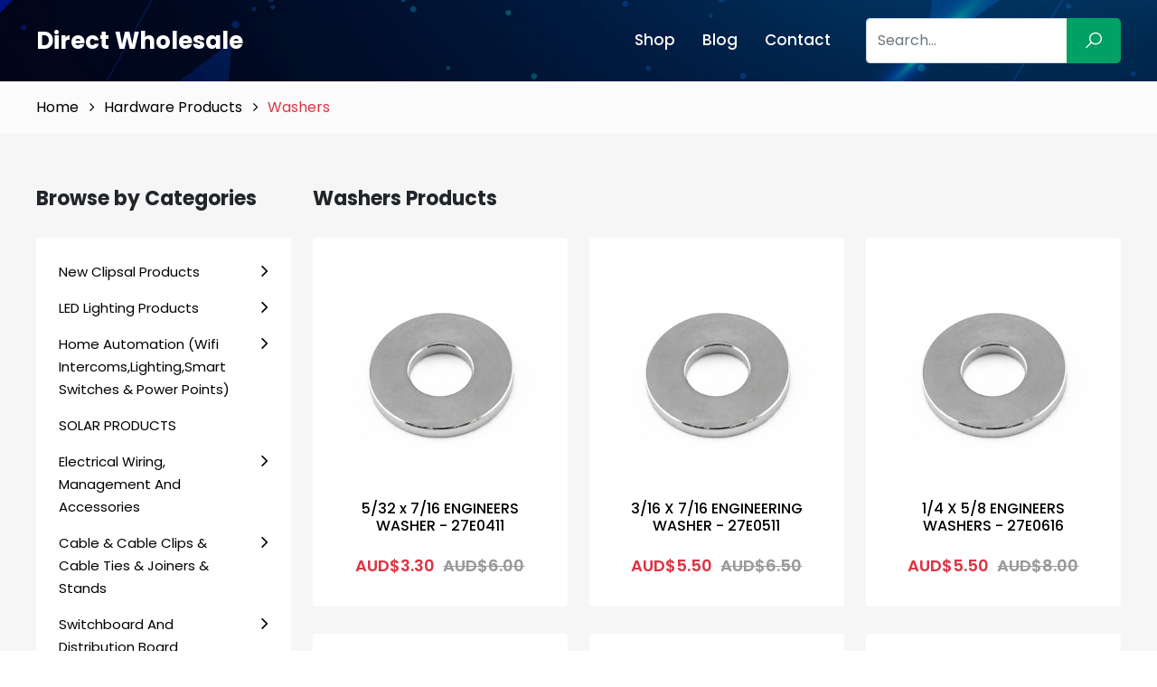

--- FILE ---
content_type: text/html; charset=UTF-8
request_url: https://directwholesale.net.au/category/washers
body_size: 27867
content:
<!DOCTYPE html>
<html lang="en">

<head>
    <meta charset="utf-8">
    <meta http-equiv="X-UA-Compatible" content="IE=edge">
    <meta name="viewport" content="width=device-width, initial-scale=1, maximum-scale=1">
    <meta name="author" content="Design and Code by ProximateSolutions.com">
    <meta name="csrf-token" content="xJinNWlmLlVayx2f5EMjW72n5y1ExMkVYE9aa3Uj">
                                    <title>Washers at Wholesale Discount Prices</title>
            <meta name="description" content="Washers | Distributor of Washers in Australia. Buy from AGM Electrical Supplies at Wholesale Rate.">
                <link rel="icon" href="https://directwholesale.net.au/app-assets/frontend/images/favicon.svg" type="image/*" sizes="16x16">
    <link href="https://cdn.jsdelivr.net/npm/bootstrap@5.2.0/dist/css/bootstrap.min.css" rel="stylesheet">
    <link href="https://fonts.googleapis.com/css2?family=Poppins:wght@100;200;300;400;500;600;700;800;900&display=swap"rel="stylesheet">
    <link rel="stylesheet" href="https://cdnjs.cloudflare.com/ajax/libs/font-awesome/4.7.0/css/font-awesome.min.css" />
    <link rel="stylesheet" href="https://cdnjs.cloudflare.com/ajax/libs/line-awesome/1.3.0/line-awesome/css/line-awesome.min.css" />
    <link rel="stylesheet" href="https://cdnjs.cloudflare.com/ajax/libs/OwlCarousel2/2.3.4/assets/owl.carousel.min.css">
    <link rel="stylesheet" href="https://directwholesale.net.au/app-assets/frontend/style.css">
    <link rel="stylesheet" href="https://directwholesale.net.au/app-assets/frontend/css/responsive.css">
    <link rel="canonical" href="https://directwholesale.net.au/category/washers" />
        <!-- Global site tag (gtag.js) - Google Analytics -->
    <script async src="https://www.googletagmanager.com/gtag/js?id=UA-117203571-28"></script>
    <script>
        window.dataLayer = window.dataLayer || [];
        function gtag() {
            dataLayer.push(arguments);
        }
        gtag('js', new Date());
        gtag('config', 'UA-117203571-28');
    </script>
    </head>

<body>

    <div class="menu_overlay" style="display:none;"></div>
    <div class="mobile_menu_wrap">
        <a href="javascript:;" class="menu_close"><i class="la la-close"></i></a>
        <ul class="mobile_menu">
            <li><a href="/store">Shop</a></li><li><a href="https://directwholesale.net.au/blog">Blog</a></li><li><a href="https://directwholesale.net.au/contact">Contact</a></li>
            <li>
                <a href="javascript:;">Categories</a>
                <ul>
                                                        <li> <a href="https://directwholesale.net.au/category/new-clipsal-products">New Clipsal Products</a>
                                                    <ul>
                                                                    <li> <a
                                            href="https://directwholesale.net.au/category/clipsal-iconic-outdoor-range">Clipsal Iconic Outdoor Range</a>
                                                                            </li>
                                                            </ul>
                                            </li>
                                    <li> <a href="https://directwholesale.net.au/category/led-lighting-products">LED Lighting Products</a>
                                                    <ul>
                                                                    <li> <a
                                            href="https://directwholesale.net.au/category/dimming-by-wall-switch-led-downlights">Dimming By Wall Switch LED Downlights</a>
                                                                            </li>
                                                                    <li> <a
                                            href="https://directwholesale.net.au/category/downlights-with-inbuilt-sensor">Downlights with INBUILT SENSOR</a>
                                                                            </li>
                                                                    <li> <a
                                            href="https://directwholesale.net.au/category/24v-low-voltage-exits-weatherproof-battens-emergency-fittings">24v Low Voltage EXITS, Weatherproof Battens &amp; Emergency Fittings</a>
                                                                            </li>
                                                                    <li> <a
                                            href="https://directwholesale.net.au/category/bluetooth-wifi-smart-lighting-products-1">Bluetooth &amp; Wifi Smart Lighting Products</a>
                                                                            </li>
                                                                    <li> <a
                                            href="https://directwholesale.net.au/category/cabinet-lights">Cabinet Lights</a>
                                                                            </li>
                                                                    <li> <a
                                            href="https://directwholesale.net.au/category/led-par20-par30-par38-lamp">LED PAR20, PAR30 &amp; PAR38 LAMP</a>
                                                                            </li>
                                                                    <li> <a
                                            href="https://directwholesale.net.au/category/led-drivers">LED Drivers</a>
                                                                            </li>
                                                                    <li> <a
                                            href="https://directwholesale.net.au/category/led-wall-bunker-lightsstep-lights-2360bkww-2360bkdl">LED Wall Bunker Lights/Step Lights 2360BK/WW &amp; 2360BK/DL</a>
                                                                            </li>
                                                                    <li> <a
                                            href="https://directwholesale.net.au/category/90-120mm-universal-cutout-downlights">90-120mm Universal Cutout Downlights</a>
                                                                            </li>
                                                                    <li> <a
                                            href="https://directwholesale.net.au/category/square-led-downlights-90mm-cut">Square LED Downlights 90mm Cut</a>
                                                                            </li>
                                                                    <li> <a
                                            href="https://directwholesale.net.au/category/led-street-lights">LED Street Lights</a>
                                                                            </li>
                                                                    <li> <a
                                            href="https://directwholesale.net.au/category/led-module">LED Module</a>
                                                                            </li>
                                                                    <li> <a
                                            href="https://directwholesale.net.au/category/led-outdoor-garden-lighting">LED Outdoor Garden Lighting</a>
                                                                            </li>
                                                                    <li> <a
                                            href="https://directwholesale.net.au/category/cob-led-downlights">COB LED Downlights</a>
                                                                            </li>
                                                                    <li> <a
                                            href="https://directwholesale.net.au/category/led-panel-lights">LED Panel Lights</a>
                                                                            </li>
                                                                    <li> <a
                                            href="https://directwholesale.net.au/category/led-filament-light-bulbs">LED Filament Light Bulbs </a>
                                                                            </li>
                                                                    <li> <a
                                            href="https://directwholesale.net.au/category/2-foot-4-foot-led-battens">2 Foot &amp; 4 FOOT LED Battens</a>
                                                                            </li>
                                                                    <li> <a
                                            href="https://directwholesale.net.au/category/led-highbay">LED Highbay</a>
                                                                            </li>
                                                                    <li> <a
                                            href="https://directwholesale.net.au/category/led-track-lights-dimmable">LED TRACK LIGHTS (DIMMABLE)</a>
                                                                            </li>
                                                                    <li> <a
                                            href="https://directwholesale.net.au/category/90mm-cut-out-10w-samsung-led-chip-dimmable-led-downlights">90mm CUT-OUT - 10w Samsung LED Chip DIMMABLE LED Downlights</a>
                                                                            </li>
                                                                    <li> <a
                                            href="https://directwholesale.net.au/category/light-dimmers">Light Dimmers</a>
                                                                            </li>
                                                                    <li> <a
                                            href="https://directwholesale.net.au/category/240v-gu10-led-globes-and-kits">240v GU10 LED Globes and Kits</a>
                                                                            </li>
                                                                    <li> <a
                                            href="https://directwholesale.net.au/category/12v-mr16-led-lamps-and-kits">12v MR16 LED Lamps and Kits</a>
                                                                            </li>
                                                                    <li> <a
                                            href="https://directwholesale.net.au/category/surface-mount-led-downlights">Surface Mount LED Downlights</a>
                                                                            </li>
                                                                    <li> <a
                                            href="https://directwholesale.net.au/category/70mm-80mm-cut-out-10w-samsung-chip-dimmable-led-downlights">70mm &amp; 80mm CUT OUT - 10w Samsung Chip Dimmable LED Downlights</a>
                                                                            </li>
                                                                    <li> <a
                                            href="https://directwholesale.net.au/category/15w-gimble-samsung-chip-led-downlights">15w *GIMBLE* Samsung CHIP LED Downlights</a>
                                                                            </li>
                                                                    <li> <a
                                            href="https://directwholesale.net.au/category/led-flexible-neon-strip-lights">LED Flexible NEON Strip Lights</a>
                                                                            </li>
                                                                    <li> <a
                                            href="https://directwholesale.net.au/category/commercial-use-high-lumen-output-led-downlights">Large Cutout / High Lumen Output LED Downlights</a>
                                                                            </li>
                                                                    <li> <a
                                            href="https://directwholesale.net.au/category/12w-bridgelux-chip-previous-gen-was-samsung-chip-dimmable-led-downlights">12w Bridgelux Chip (Previous Gen was Samsung Chip) Dimmable LED Downlights</a>
                                                                            </li>
                                                                    <li> <a
                                            href="https://directwholesale.net.au/category/tri-colour-economy-dimmable-led-fitting-12v-ip44-rated">TRI COLOUR &amp; ECONOMY DIMMABLE LED Fitting IP44 RATED</a>
                                                                            </li>
                                                                    <li> <a
                                            href="https://directwholesale.net.au/category/led-oyster-light-fittings-conversion-kits">LED Oyster Light Fittings &amp; Conversion Kits</a>
                                                                            </li>
                                                                    <li> <a
                                            href="https://directwholesale.net.au/category/t8-led-tubes-60cm-120cm">T8 LED Tubes (60cm &amp; 120cm)</a>
                                                                            </li>
                                                                    <li> <a
                                            href="https://directwholesale.net.au/category/edison-screw-e27e14-and-bayonet-b22b15-led-bulbs">Edison Screw E27/E14 And Bayonet B22/B15 LED Bulbs</a>
                                                                            </li>
                                                                    <li> <a
                                            href="https://directwholesale.net.au/category/led-outdoor-flood-lights-sensor-lights">LED Outdoor Flood Lights &amp; Sensor Lights</a>
                                                                            </li>
                                                                    <li> <a
                                            href="https://directwholesale.net.au/category/led-strip-lights">LED SMD/COB Strip Lights</a>
                                                                            </li>
                                                                    <li> <a
                                            href="https://directwholesale.net.au/category/13w-bridgelux-chip-previous-gen-was-samsung-chip-dimmable-led-downlights">13w Bridgelux Chip (Previous Gen was Samsung Chip) Dimmable LED Downlights</a>
                                                                            </li>
                                                            </ul>
                                            </li>
                                    <li> <a href="https://directwholesale.net.au/category/home-automation-wifi-intercomslightingsmart-switches-power-points">Home Automation (Wifi Intercoms,Lighting,Smart Switches &amp; Power Points)</a>
                                                    <ul>
                                                                    <li> <a
                                            href="https://directwholesale.net.au/category/bluetooth-wifi-smart-lighting-products">Bluetooth &amp; Wifi Smart Lighting Products</a>
                                                                            </li>
                                                                    <li> <a
                                            href="https://directwholesale.net.au/category/sparkelec-touch-zigbee-switches-power-points">SPARKELEC Touch Zigbee Switches &amp; Power Points</a>
                                                                            </li>
                                                                    <li> <a
                                            href="https://directwholesale.net.au/category/sparkelec-touch-screen-wifi-ethernet-video-intercoms">SPARKELEC Touch Screen IP &amp; 4 Wire With Wifi &amp; Ethernet Video Intercoms</a>
                                                                            </li>
                                                            </ul>
                                            </li>
                                    <li> <a href="https://directwholesale.net.au/category/solar-products">SOLAR PRODUCTS</a>
                                            </li>
                                    <li> <a href="https://directwholesale.net.au/category/electrical-wiring-management-and-accessories">Electrical Wiring, Management And Accessories</a>
                                                    <ul>
                                                                    <li> <a
                                            href="https://directwholesale.net.au/category/insulated-in-line-splice-connectors">Insulated IN LINE SPLICE Connectors</a>
                                                                            </li>
                                                                    <li> <a
                                            href="https://directwholesale.net.au/category/uninsulated-pin-connectors-pin-connector">Uninsulated Pin Connectors, Pin Connector</a>
                                                                            </li>
                                                                    <li> <a
                                            href="https://directwholesale.net.au/category/double-sided-cable-duct-tape">Double Sided Cable Duct Tape</a>
                                                                            </li>
                                                                    <li> <a
                                            href="https://directwholesale.net.au/category/under-constructioncomms-warning-tape-covers">Under Construction,Comms Warning Tape &amp; Covers</a>
                                                                            </li>
                                                                    <li> <a
                                            href="https://directwholesale.net.au/category/electrical-tape">Electrical Tape</a>
                                                                            </li>
                                                                    <li> <a
                                            href="https://directwholesale.net.au/category/duct-tape">Duct Tape</a>
                                                                            </li>
                                                                    <li> <a
                                            href="https://directwholesale.net.au/category/insulated-boot-lace-connectors-cord-end">Insulated Boot Lace Connectors Cord End </a>
                                                                            </li>
                                                                    <li> <a
                                            href="https://directwholesale.net.au/category/signs-tags">SIGNS &amp; TAGS</a>
                                                                            </li>
                                                                    <li> <a
                                            href="https://directwholesale.net.au/category/cable-covers-surface-mounted">CABLE Covers Surface Mounted</a>
                                                                            </li>
                                                                    <li> <a
                                            href="https://directwholesale.net.au/category/self-amalgamating-tape">Self Amalgamating Tape</a>
                                                                            </li>
                                                                    <li> <a
                                            href="https://directwholesale.net.au/category/soldiering-tools-iron-gas">Soldiering Tools, Iron &amp; GAS</a>
                                                                            </li>
                                                                    <li> <a
                                            href="https://directwholesale.net.au/category/underground-cable-joiners-1">Underground Cable Joiners</a>
                                                                            </li>
                                                                    <li> <a
                                            href="https://directwholesale.net.au/category/wall-plugs-1">Wall Plugs &amp; Wall Dogs</a>
                                                                            </li>
                                                                    <li> <a
                                            href="https://directwholesale.net.au/category/jack-chain-1">Jack Chain</a>
                                                                            </li>
                                                                    <li> <a
                                            href="https://directwholesale.net.au/category/nylon-cable-glands-1">Nylon Cable Glands</a>
                                                                            </li>
                                                                    <li> <a
                                            href="https://directwholesale.net.au/category/male-female-bushes-1">Male &amp; Female Bushes</a>
                                                                            </li>
                                                                    <li> <a
                                            href="https://directwholesale.net.au/category/terminal-strip-links">Terminal Strip Links</a>
                                                                            </li>
                                                                    <li> <a
                                            href="https://directwholesale.net.au/category/silicon-sealant-silicon-gun">Silicon Sealant &amp; Silicon Gun</a>
                                                                            </li>
                                                                    <li> <a
                                            href="https://directwholesale.net.au/category/catenary-wire-turnbuckle-clamps">Catenary Wire, Turnbuckle &amp; Clamps</a>
                                                                            </li>
                                                                    <li> <a
                                            href="https://directwholesale.net.au/category/appliance-test-tags">Appliance Test Tags</a>
                                                                            </li>
                                                                    <li> <a
                                            href="https://directwholesale.net.au/category/nylon-zinc-wall-mates">Nylon &amp; ZINC Wall Mates</a>
                                                                            </li>
                                                                    <li> <a
                                            href="https://directwholesale.net.au/category/heat-shrink-end-caps-glue-lined">Heat Shrink &amp; BREAKOUT BOOTS &amp; END CAPS GLUE LINED</a>
                                                                            </li>
                                                                    <li> <a
                                            href="https://directwholesale.net.au/category/copper-crimp-links-crimpers">Copper Crimp Links &amp; Crimpers</a>
                                                                            </li>
                                                                    <li> <a
                                            href="https://directwholesale.net.au/category/copper-crimp-lugs-crimpers">Copper Crimp Lugs &amp; Crimpers</a>
                                                                            </li>
                                                                    <li> <a
                                            href="https://directwholesale.net.au/category/3-pin-male-female-plugs">3 Pin Male &amp; Female Plugs</a>
                                                                            </li>
                                                                    <li> <a
                                            href="https://directwholesale.net.au/category/girder-clip">Girder Clip</a>
                                                                            </li>
                                                            </ul>
                                            </li>
                                    <li> <a href="https://directwholesale.net.au/category/cable-cable-clips-cable-ties-joiners">Cable &amp; Cable Clips &amp; Cable Ties &amp; Joiners &amp; Stands</a>
                                                    <ul>
                                                                    <li> <a
                                            href="https://directwholesale.net.au/category/vsd-variable-speed-drive-cable">VSD Variable Speed Drive Cable</a>
                                                                            </li>
                                                                    <li> <a
                                            href="https://directwholesale.net.au/category/audio-figure-8-security-cable">Audio, Figure 8 &amp; Security Cable</a>
                                                                            </li>
                                                                    <li> <a
                                            href="https://directwholesale.net.au/category/orange-circular-cable">Orange Circular Cable</a>
                                                                            </li>
                                                                    <li> <a
                                            href="https://directwholesale.net.au/category/building-earth-wire">Building / Earth Wire</a>
                                                                            </li>
                                                                    <li> <a
                                            href="https://directwholesale.net.au/category/garden-light-cable">Garden Light Cable</a>
                                                                            </li>
                                                                    <li> <a
                                            href="https://directwholesale.net.au/category/solar-cable">Solar Cable </a>
                                                                            </li>
                                                                    <li> <a
                                            href="https://directwholesale.net.au/category/pillar-boxbase-kit"> Pillar Box/Base Kit &amp; Earth Pits</a>
                                                                            </li>
                                                                    <li> <a
                                            href="https://directwholesale.net.au/category/cable-stands">Cable Stands</a>
                                                                            </li>
                                                                    <li> <a
                                            href="https://directwholesale.net.au/category/cable-covers-surface-mounted-1">CABLE Covers Surface Mounted</a>
                                                                            </li>
                                                                    <li> <a
                                            href="https://directwholesale.net.au/category/fire-control-cable">Fire Control Cable</a>
                                                                            </li>
                                                                    <li> <a
                                            href="https://directwholesale.net.au/category/gas-cable">GAS CABLE</a>
                                                                            </li>
                                                                    <li> <a
                                            href="https://directwholesale.net.au/category/underground-cable-joiners">Underground Cable Joiners</a>
                                                                            </li>
                                                                    <li> <a
                                            href="https://directwholesale.net.au/category/jack-chain">Jack Chain</a>
                                                                            </li>
                                                                    <li> <a
                                            href="https://directwholesale.net.au/category/nylon-cable-glands">Nylon Cable Glands</a>
                                                                            </li>
                                                                    <li> <a
                                            href="https://directwholesale.net.au/category/male-female-bushes">Male &amp; Female Bushes</a>
                                                                            </li>
                                                                    <li> <a
                                            href="https://directwholesale.net.au/category/telephone-cat5e-cat6-communications-data-cable">Telephone, Cat5e, Cat6 Communications &amp; Data Cable</a>
                                                                            </li>
                                                                    <li> <a
                                            href="https://directwholesale.net.au/category/rg6-rg11-quadshield-tv-antenna-coaxial-cable">RG6, RG11 Quadshield TV Antenna Coaxial Cable</a>
                                                                            </li>
                                                                    <li> <a
                                            href="https://directwholesale.net.au/category/velcro-cable-ties">Velcro Cable Ties</a>
                                                                            </li>
                                                                    <li> <a
                                            href="https://directwholesale.net.au/category/flexible-aluminium-cable">Flexible Aluminium Cable</a>
                                                                            </li>
                                                                    <li> <a
                                            href="https://directwholesale.net.au/category/flexible-multi-core-cables">Flexible Multi-Core Cables</a>
                                                                            </li>
                                                                    <li> <a
                                            href="https://directwholesale.net.au/category/screened-data-instrumentation-cable">Screened Data &amp; Instrumentation Cable</a>
                                                                            </li>
                                                                    <li> <a
                                            href="https://directwholesale.net.au/category/2-core-4-core-6-core-security-alarm-cable">2 Core, 4 Core, 6 Core Security / Alarm Cable</a>
                                                                            </li>
                                                                    <li> <a
                                            href="https://directwholesale.net.au/category/rg59-cable">RG59 Cable</a>
                                                                            </li>
                                                                    <li> <a
                                            href="https://directwholesale.net.au/category/xlpe-cable">XLPE Cable</a>
                                                                            </li>
                                                                    <li> <a
                                            href="https://directwholesale.net.au/category/sdi-tps-cable">SDI TPS Cable</a>
                                                                            </li>
                                                                    <li> <a
                                            href="https://directwholesale.net.au/category/twin-earth-tps-cable">Twin &amp; Earth TPS Cable</a>
                                                                            </li>
                                                                    <li> <a
                                            href="https://directwholesale.net.au/category/twins-tps-cable">Twins TPS Cable</a>
                                                                            </li>
                                                                    <li> <a
                                            href="https://directwholesale.net.au/category/cable-ties-accessories">Cable Ties &amp; Accessories</a>
                                                                            </li>
                                                                    <li> <a
                                            href="https://directwholesale.net.au/category/cable-clips">Cable Clips</a>
                                                                            </li>
                                                            </ul>
                                            </li>
                                    <li> <a href="https://directwholesale.net.au/category/switchboard-and-distribution-board">Switchboard And Distribution Board</a>
                                                    <ul>
                                                                    <li> <a
                                            href="https://directwholesale.net.au/category/metal-sub-boards">Metal Sub Boards</a>
                                                                            </li>
                                                                    <li> <a
                                            href="https://directwholesale.net.au/category/recessed-mount-distribution-board">Recessed Mount Distribution Board</a>
                                                                            </li>
                                                                    <li> <a
                                            href="https://directwholesale.net.au/category/surface-mount-distribution-board">Surface Mount Distribution Board</a>
                                                                            </li>
                                                                    <li> <a
                                            href="https://directwholesale.net.au/category/enclosures-with-din-rail">Enclosures with Din Rail</a>
                                                                            </li>
                                                                    <li> <a
                                            href="https://directwholesale.net.au/category/meter-box-panel-panel-surrounds">Meter Box, Panel &amp; Panel &amp; Surrounds</a>
                                                                            </li>
                                                                    <li> <a
                                            href="https://directwholesale.net.au/category/nhp-panelboards">NHP Panelboards</a>
                                                                            </li>
                                                                    <li> <a
                                            href="https://directwholesale.net.au/category/weatherproof-enclosure">Weatherproof Enclosure</a>
                                                                            </li>
                                                            </ul>
                                            </li>
                                    <li> <a href="https://directwholesale.net.au/category/emergency-exits-battens-testers-and-oyster-fittings">Emergency Exits, Battens, Testers And Oyster Fittings</a>
                                                    <ul>
                                                                    <li> <a
                                            href="https://directwholesale.net.au/category/emergency-battens">Emergency Battens </a>
                                                                            </li>
                                                                    <li> <a
                                            href="https://directwholesale.net.au/category/24v-low-voltage-exits-flood-lights-weatherproof-battens-emergency-fittings">24v Low Voltage EXITS, FLOOD LIGHTS &amp; Weatherproof Battens &amp; Emergency Fittings</a>
                                                                            </li>
                                                                    <li> <a
                                            href="https://directwholesale.net.au/category/emergency-testers">Emergency Testers</a>
                                                                            </li>
                                                                    <li> <a
                                            href="https://directwholesale.net.au/category/led-emergency-lights">LED Emergency Lights</a>
                                                                            </li>
                                                                    <li> <a
                                            href="https://directwholesale.net.au/category/emergency-exits-1">Emergency Exits</a>
                                                                            </li>
                                                                    <li> <a
                                            href="https://directwholesale.net.au/category/safety-strobe-lights">Safety Strobe Lights</a>
                                                                            </li>
                                                                    <li> <a
                                            href="https://directwholesale.net.au/category/emergency-oyster-fittings">Emergency Oyster Fittings</a>
                                                                            </li>
                                                            </ul>
                                            </li>
                                    <li> <a href="https://directwholesale.net.au/category/smoke-and-heat-alarms-240-volts-and-battery-operated">Smoke And Heat Alarms - 240 Volts And Battery Operated</a>
                                            </li>
                                    <li> <a href="https://directwholesale.net.au/category/24-hour-timers-din-rail-and-switch">24 Hour Timers - Din Rail And Switch</a>
                                            </li>
                                    <li> <a href="https://directwholesale.net.au/category/junction-boxes-and-enclosures">Junction Boxes And Enclosures </a>
                                                    <ul>
                                                                    <li> <a
                                            href="https://directwholesale.net.au/category/weatherproof-adaptable-boxes-enclosures">Weatherproof Adaptable Boxes / Enclosures</a>
                                                                            </li>
                                                                    <li> <a
                                            href="https://directwholesale.net.au/category/electrical-junction-box-with-cable-connectors">Electrical Junction Box with Cable Connectors</a>
                                                                            </li>
                                                            </ul>
                                            </li>
                                    <li> <a href="https://directwholesale.net.au/category/contactors-dol-starters-auxiliary-contacts-thermal-overloads-3">Contactors, DOL Starters, Auxiliary Contacts, Thermal Overloads</a>
                                                    <ul>
                                                                    <li> <a
                                            href="https://directwholesale.net.au/category/dol-motor-starter-including-contactor-and-overload">DOL Motor Starter Including Contactor And Overload</a>
                                                                            </li>
                                                                    <li> <a
                                            href="https://directwholesale.net.au/category/contactors-12v-24v-240v-and-415v">Contactors 12v, 24v, 240v and 415v</a>
                                                                            </li>
                                                                    <li> <a
                                            href="https://directwholesale.net.au/category/overloads">BASE &amp; RELAYS</a>
                                                                            </li>
                                                            </ul>
                                            </li>
                                    <li> <a href="https://directwholesale.net.au/category/electricians-tools">Electricians Tools</a>
                                                    <ul>
                                                                    <li> <a
                                            href="https://directwholesale.net.au/category/magnet-with-hook"> Magnet with Hook</a>
                                                                            </li>
                                                                    <li> <a
                                            href="https://directwholesale.net.au/category/labelling">Labelling</a>
                                                                            </li>
                                                                    <li> <a
                                            href="https://directwholesale.net.au/category/retractable-blade-knife">Retractable Blade Knife</a>
                                                                            </li>
                                                                    <li> <a
                                            href="https://directwholesale.net.au/category/measuring-tape">Measuring Tape</a>
                                                                            </li>
                                                                    <li> <a
                                            href="https://directwholesale.net.au/category/tool-bags-accessories">Tool Bags &amp; Accessories</a>
                                                                            </li>
                                                                    <li> <a
                                            href="https://directwholesale.net.au/category/voltage-metal-detectors">Voltage &amp; Metal Detectors</a>
                                                                            </li>
                                                                    <li> <a
                                            href="https://directwholesale.net.au/category/rg59rg6-crimping-tools">RG59/RG6 Crimping Tools</a>
                                                                            </li>
                                                                    <li> <a
                                            href="https://directwholesale.net.au/category/cable-strippers-cutters">Cable Strippers &amp; Cutters</a>
                                                                            </li>
                                                                    <li> <a
                                            href="https://directwholesale.net.au/category/crimp-tools">Crimp Tools</a>
                                                                            </li>
                                                                    <li> <a
                                            href="https://directwholesale.net.au/category/conduit-cutters">Conduit Cutters</a>
                                                                            </li>
                                                                    <li> <a
                                            href="https://directwholesale.net.au/category/pliers-side-cutters">Pliers &amp; Side Cutters</a>
                                                                            </li>
                                                                    <li> <a
                                            href="https://directwholesale.net.au/category/electrical-testing-equipment">Electrical Testing Equipment</a>
                                                                            </li>
                                                                    <li> <a
                                            href="https://directwholesale.net.au/category/screw-drivers-screw-driver-sets">Screw Drivers &amp; Screw Driver Sets</a>
                                                                            </li>
                                                            </ul>
                                            </li>
                                    <li> <a href="https://directwholesale.net.au/category/safety-training-book">SAFETY / TRAINING BOOK </a>
                                            </li>
                                    <li> <a href="https://directwholesale.net.au/category/circuit-protection">Circuit Protection</a>
                                                    <ul>
                                                                    <li> <a
                                            href="https://directwholesale.net.au/category/hrc-service-fuse-80-amp-100-amp">HRC Service Fuse 80 AMP &amp; 100 AMP</a>
                                                                            </li>
                                                                    <li> <a
                                            href="https://directwholesale.net.au/category/clipsal-1-pole-2-pole-4-pole-rcd-mcb-rcbo-safety-switches-6ka">Clipsal 1 Pole, 2 Pole, 4 Pole RCD MCB RCBO Safety Switches 6kA</a>
                                                                            </li>
                                                                    <li> <a
                                            href="https://directwholesale.net.au/category/nhp-mod6-1-pole-2-pole-4-pole-rcd-mcb-rcbo-safety-switches-6ka">NHP MOD6 1 Pole, 2 Pole, 4 Pole RCD MCB RCBO Safety Switches 6kA</a>
                                                                            </li>
                                                                    <li> <a
                                            href="https://directwholesale.net.au/category/moulded-case-circuit-breakers">Moulded Case Circuit Breakers</a>
                                                                            </li>
                                                                    <li> <a
                                            href="https://directwholesale.net.au/category/nhp-din-safe-6ka-1pn-rcbos">NHP DIN-SAFE 6KA 1P+N RCBOs</a>
                                                                            </li>
                                                                    <li> <a
                                            href="https://directwholesale.net.au/category/hager-1-pole-and-3-pole-circuit-breakers">Hager 1P &amp; 3P Circuit Breakers &amp; RCBO Safety Switches</a>
                                                                            </li>
                                                                    <li> <a
                                            href="https://directwholesale.net.au/category/3-pole-rcbo-busbar-boards-compatible">3 POLE RCBO (BUSBAR BOARDS COMPATIBLE)</a>
                                                                            </li>
                                                                    <li> <a
                                            href="https://directwholesale.net.au/category/stop-start-stations">Stop Start Stations &amp; Push Buttons</a>
                                                                            </li>
                                                                    <li> <a
                                            href="https://directwholesale.net.au/category/dl-2-pole-4-pole-rcds-residual-current-device">DL 2 Pole &amp; 4 Pole RCD&#039;s Residual Current Device</a>
                                                                            </li>
                                                                    <li> <a
                                            href="https://directwholesale.net.au/category/circuit-breaker-lockout-lockout-kits">Circuit Breaker Lockout &amp; Lockout Kits</a>
                                                                            </li>
                                                                    <li> <a
                                            href="https://directwholesale.net.au/category/dl-1-pole-2-pole-3-pole-circuit-breakers-excellent-quality-at-a-crazy-price">DL 1 Pole, 2 Pole &amp; 3 Pole Circuit Breakers! Excellent Quality At A Crazy Price!</a>
                                                                            </li>
                                                                    <li> <a
                                            href="https://directwholesale.net.au/category/clipsal-circuit-breakers-main-switches-6ka">Clipsal Circuit Breakers &amp; Main Switches 6kA</a>
                                                                            </li>
                                                                    <li> <a
                                            href="https://directwholesale.net.au/category/1-pole-3-pole-main-switches-all-brands">1 Pole &amp; 3 Pole Main Switches (ALL BRANDS)</a>
                                                                            </li>
                                                                    <li> <a
                                            href="https://directwholesale.net.au/category/nhp-mod6-circuit-breakers-main-switches-6ka">NHP MOD6 Circuit Breakers &amp; Main Switches 6kA</a>
                                                                            </li>
                                                                    <li> <a
                                            href="https://directwholesale.net.au/category/schneider-single-pole-rcbo-safety-switches">Schneider Circuit Breakers &amp; Single Pole RCBO Safety Switches</a>
                                                                            </li>
                                                                    <li> <a
                                            href="https://directwholesale.net.au/category/dl-1-pole-busbar-rcbos-fit-nhp-mod6-panelboards">DL 1 Pole &amp; 3 Pole BUSBAR RCBO&#039;s FIT NHP MOD6 Panelboards</a>
                                                                            </li>
                                                                    <li> <a
                                            href="https://directwholesale.net.au/category/lightning-over-voltage-surge-protector">Lightning &amp; Over Voltage Surge Protector</a>
                                                                            </li>
                                                                    <li> <a
                                            href="https://directwholesale.net.au/category/rcd-tester">RCD Tester</a>
                                                                            </li>
                                                                    <li> <a
                                            href="https://directwholesale.net.au/category/changeover-switches-1">Changeover Switches</a>
                                                                            </li>
                                                                    <li> <a
                                            href="https://directwholesale.net.au/category/quicklag-circuit-breakers-rcbo">Quicklag Circuit Breakers &amp; RCBO</a>
                                                                            </li>
                                                                    <li> <a
                                            href="https://directwholesale.net.au/category/nhp-safe-t-circuit-breakers-rcbo">NHP SAFE-T Circuit Breakers &amp; RCBO</a>
                                                                            </li>
                                                                    <li> <a
                                            href="https://directwholesale.net.au/category/d-curve-circuit-breakers-1-pole-3-pole">D Curve Circuit Breakers (1 Pole &amp; 3 Pole)</a>
                                                                            </li>
                                                                    <li> <a
                                            href="https://directwholesale.net.au/category/80amp-100amp-125amp-1-pole-2-pole-3-pole-circuit-breakers">80amp, 100amp, 125AMP 1 POLE, 2 POLE &amp; 3 POLE Circuit Breakers</a>
                                                                            </li>
                                                                    <li> <a
                                            href="https://directwholesale.net.au/category/3ka-45ka-6ka-rcbo-safety-switch-factory-direct-pricing">3KA, 4.5KA &amp; 6KA RCBO SAFETY SWITCH (FACTORY DIRECT PRICING!)</a>
                                                                            </li>
                                                            </ul>
                                            </li>
                                    <li> <a href="https://directwholesale.net.au/category/switchboard-accessories">Switchboard Accessories</a>
                                                    <ul>
                                                                    <li> <a
                                            href="https://directwholesale.net.au/category/neutral-earth-link-bars">Neutral &amp; Earth Link Bars</a>
                                                                            </li>
                                                                    <li> <a
                                            href="https://directwholesale.net.au/category/532-nutsbolts-screws">3/16 &amp; 5/32 Nuts,Bolts &amp; Screws</a>
                                                                            </li>
                                                                    <li> <a
                                            href="https://directwholesale.net.au/category/dinrail">DINRAIL</a>
                                                                            </li>
                                                                    <li> <a
                                            href="https://directwholesale.net.au/category/male-female-bushes-2">Male &amp; Female Bushes</a>
                                                                            </li>
                                                                    <li> <a
                                            href="https://directwholesale.net.au/category/busbars-pin-u-type">BUSBARS PIN &amp; U TYPE</a>
                                                                            </li>
                                                                    <li> <a
                                            href="https://directwholesale.net.au/category/earth-rods-and-accessories">Earth Rods And Accessories</a>
                                                                            </li>
                                                                    <li> <a
                                            href="https://directwholesale.net.au/category/active-and-neutral-links">Active And Neutral Links</a>
                                                                            </li>
                                                            </ul>
                                            </li>
                                    <li> <a href="https://directwholesale.net.au/category/telephone-and-data-accessories">Telephone And Data Accessories</a>
                                                    <ul>
                                                                    <li> <a
                                            href="https://directwholesale.net.au/category/cat3-telephone-mechanisms">Cat3 Telephone Mechanisms</a>
                                                                            </li>
                                                                    <li> <a
                                            href="https://directwholesale.net.au/category/cat5e-and-cat6-cat6a-data-mechanisms">Cat5e And Cat6, Cat6A Data Mechanisms</a>
                                                                            </li>
                                                                    <li> <a
                                            href="https://directwholesale.net.au/category/cat3-cat5e-and-cat6-data-outlets">Cat3, Cat5e And Cat6 Data Outlets</a>
                                                                            </li>
                                                                    <li> <a
                                            href="https://directwholesale.net.au/category/nbn-enclosurescabinets">NBN Enclosures/Cabinets</a>
                                                                            </li>
                                                                    <li> <a
                                            href="https://directwholesale.net.au/category/telephone-mdfs-disconnect-modules">Telephone MDF&#039;s &amp; Disconnect Modules</a>
                                                                            </li>
                                                                    <li> <a
                                            href="https://directwholesale.net.au/category/data-telecom-tools-test-equipment">Data &amp; Telecom Tools &amp; Test Equipment</a>
                                                                            </li>
                                                                    <li> <a
                                            href="https://directwholesale.net.au/category/cat5e-cat6-patch-panel-leads">Cat5e &amp; Cat6 Patch Panel &amp; Leads</a>
                                                                            </li>
                                                                    <li> <a
                                            href="https://directwholesale.net.au/category/telephone-and-data-cable">Telephone And Data Cable</a>
                                                                            </li>
                                                                    <li> <a
                                            href="https://directwholesale.net.au/category/cat5e-cat6-skirting-outlets">Cat5e &amp; Cat6 Skirting Outlets</a>
                                                                            </li>
                                                                    <li> <a
                                            href="https://directwholesale.net.au/category/cat5e-cat6-rj45-male-plugs">Cat5e &amp; Cat6 RJ45 Male Plugs</a>
                                                                            </li>
                                                                    <li> <a
                                            href="https://directwholesale.net.au/category/adsl-line-filters-central-filters">ADSL Line Filters &amp; Central Filters</a>
                                                                            </li>
                                                                    <li> <a
                                            href="https://directwholesale.net.au/category/wall-mounted-network-cabinets-power-supplies">Wall Mounted Network Cabinets &amp; Power Supplies</a>
                                                                            </li>
                                                                    <li> <a
                                            href="https://directwholesale.net.au/category/hinged-wall-brackets-for-patch-panels">Hinged Wall Brackets For Patch Panels</a>
                                                                            </li>
                                                            </ul>
                                            </li>
                                    <li> <a href="https://directwholesale.net.au/category/cable-ladder-tray-threaded-rod">Cable &amp; Ladder Tray &amp; Threaded Rod</a>
                                            </li>
                                    <li> <a href="https://directwholesale.net.au/category/cctv-nvrdvr-ip-cameras">CCTV NVR,DVR &amp; IP CAMERAS </a>
                                            </li>
                                    <li> <a href="https://directwholesale.net.au/category/temporary-site-boards-patented">TEMPORARY SITE BOARDS (PATENTED)</a>
                                            </li>
                                    <li> <a href="https://directwholesale.net.au/category/hardware-products">Hardware Products</a>
                                                    <ul>
                                                                    <li> <a
                                            href="https://directwholesale.net.au/category/masonry-hammer-drill-bits-t3-multifit">Masonry Hammer Drill Bits (T3 Multifit)</a>
                                                                            </li>
                                                                    <li> <a
                                            href="https://directwholesale.net.au/category/bi-metal-holesaws-kits-arbors">Bi Metal Holesaws, Kits &amp; Arbors</a>
                                                                            </li>
                                                                    <li> <a
                                            href="https://directwholesale.net.au/category/dynabolts-hexnut-masonbolts">Dynabolts / Hexnut Masonbolts</a>
                                                                            </li>
                                                                    <li> <a
                                            href="https://directwholesale.net.au/category/spring-toggles">Spring Toggles</a>
                                                                            </li>
                                                                    <li> <a
                                            href="https://directwholesale.net.au/category/screwbolts">Screwbolts</a>
                                                                            </li>
                                                                    <li> <a
                                            href="https://directwholesale.net.au/category/hexnuts">Hexnuts </a>
                                                                            </li>
                                                                    <li> <a
                                            href="https://directwholesale.net.au/category/drop-in-anchors">Drop in Anchors</a>
                                                                            </li>
                                                                    <li> <a
                                            href="https://directwholesale.net.au/category/washers">Washers</a>
                                                                            </li>
                                                                    <li> <a
                                            href="https://directwholesale.net.au/category/hss-step-drill-bit">HSS Step Drill Bit</a>
                                                                            </li>
                                                                    <li> <a
                                            href="https://directwholesale.net.au/category/m35-hss-cobalt-high-speed-drill-bits">M35 HSS COBALT High Speed Drill Bits</a>
                                                                            </li>
                                                                    <li> <a
                                            href="https://directwholesale.net.au/category/cutting-disc">Cutting Disc</a>
                                                                            </li>
                                                                    <li> <a
                                            href="https://directwholesale.net.au/category/glass-tile-bits">Glass &amp; Tile Bits</a>
                                                                            </li>
                                                                    <li> <a
                                            href="https://directwholesale.net.au/category/m14-dry-diamond-drill-bits">M14 Dry Diamond Drill Bits</a>
                                                                            </li>
                                                                    <li> <a
                                            href="https://directwholesale.net.au/category/gyprock-saw">GYPROCK SAW</a>
                                                                            </li>
                                                                    <li> <a
                                            href="https://directwholesale.net.au/category/rola-cases-frames-storagetekrolacase">Rola Cases  &amp; Frames (StorageTek/RolaCase)</a>
                                                                            </li>
                                                                    <li> <a
                                            href="https://directwholesale.net.au/category/phillips-drive-bits">Phillips Drive Bits</a>
                                                                            </li>
                                                                    <li> <a
                                            href="https://directwholesale.net.au/category/clouts">CLOUTS</a>
                                                                            </li>
                                                                    <li> <a
                                            href="https://directwholesale.net.au/category/screws">Screws</a>
                                                                                    <ul>
                                                                                                    <li> <a
                                                            href="https://directwholesale.net.au/category/galvanised-screws">Galvanised Screws</a>
                                                    </li>
                                                                                                    <li> <a
                                                            href="https://directwholesale.net.au/category/general-purpose-sds-tms-screws">General Purpose SDS / TMS Screws</a>
                                                    </li>
                                                                                                    <li> <a
                                                            href="https://directwholesale.net.au/category/concrete-screws">Concrete Screws</a>
                                                    </li>
                                                                                                    <li> <a
                                                            href="https://directwholesale.net.au/category/self-drilling-button-head-screws">Self Drilling Button Head Screws</a>
                                                    </li>
                                                                                                    <li> <a
                                                            href="https://directwholesale.net.au/category/self-drilling-wafer-head-screws">Self Drilling Wafer Head Screws</a>
                                                    </li>
                                                                                                    <li> <a
                                                            href="https://directwholesale.net.au/category/laminating-screws">Laminating Screws</a>
                                                    </li>
                                                                                                    <li> <a
                                                            href="https://directwholesale.net.au/category/power-point-screws">Power Point Screws</a>
                                                    </li>
                                                                                                    <li> <a
                                                            href="https://directwholesale.net.au/category/bugle-head-drywall-screws">Bugle Head Drywall Screws</a>
                                                    </li>
                                                                                                    <li> <a
                                                            href="https://directwholesale.net.au/category/pan-head-drywall-screws">Pan Head DRYWALL SCREWS</a>
                                                    </li>
                                                                                                    <li> <a
                                                            href="https://directwholesale.net.au/category/self-drilling-bugle-head-drywall-screws">Self Drilling Bugle Head Drywall Screws</a>
                                                    </li>
                                                                                                    <li> <a
                                                            href="https://directwholesale.net.au/category/button-head-drywall-screws"> Button Head DRYWALL SCREWS </a>
                                                    </li>
                                                                                            </ul>
                                                                            </li>
                                                                    <li> <a
                                            href="https://directwholesale.net.au/category/hollow-wall-anchors">Hollow Wall Anchors</a>
                                                                            </li>
                                                                    <li> <a
                                            href="https://directwholesale.net.au/category/wall-plugs">Wall Plugs &amp; Wall Dogs</a>
                                                                            </li>
                                                                    <li> <a
                                            href="https://directwholesale.net.au/category/tie-down-straps">Tie Down Straps</a>
                                                                            </li>
                                                                    <li> <a
                                            href="https://directwholesale.net.au/category/spade-bits-extensions">Spade Bits &amp; Extensions</a>
                                                                            </li>
                                                                    <li> <a
                                            href="https://directwholesale.net.au/category/nylon-knock-in-fastener-nail-in-plugs">Nylon Knock In Fastener / Nail In Plugs</a>
                                                                            </li>
                                                                    <li> <a
                                            href="https://directwholesale.net.au/category/auger-drill-bits">Auger Drill Bits</a>
                                                                            </li>
                                                            </ul>
                                            </li>
                                    <li> <a href="https://directwholesale.net.au/category/door-bells-ding-dong-chimes-transformers">Door Bells, Ding Dong Chimes &amp; Transformers</a>
                                            </li>
                                    <li> <a href="https://directwholesale.net.au/category/safety-strobe-lights-1">Safety Strobe Lights</a>
                                            </li>
                                    <li> <a href="https://directwholesale.net.au/category/medical-10mah-gposrcds-switches">Medical 10mAH GPOs,RCDS &amp; Switches</a>
                                            </li>
                                    <li> <a href="https://directwholesale.net.au/category/caravan-electrical">Caravan Electrical</a>
                                            </li>
                                    <li> <a href="https://directwholesale.net.au/category/electrical-compliance-log-books">Electrical Compliance &amp; Log Books</a>
                                            </li>
                                    <li> <a href="https://directwholesale.net.au/category/tv-antennas-outlets-mechanisms-cable-accessories">TV, Antennas, Outlets, Mechanisms, Cable &amp; Accessories</a>
                                                    <ul>
                                                                    <li> <a
                                            href="https://directwholesale.net.au/category/antennas">Antennas</a>
                                                                            </li>
                                                                    <li> <a
                                            href="https://directwholesale.net.au/category/tv-wall-mount-brackets">TV Wall Mount Brackets</a>
                                                                            </li>
                                                                    <li> <a
                                            href="https://directwholesale.net.au/category/tv-skirting-outlets-bullnose-plates">TV Skirting Outlets &amp; Bullnose Plates</a>
                                                                            </li>
                                                                    <li> <a
                                            href="https://directwholesale.net.au/category/crimp-and-twist-on-connectors-for-rg6rg59bnc">Crimp And Twist On Connectors for RG6/RG59/BNC</a>
                                                                            </li>
                                                                    <li> <a
                                            href="https://directwholesale.net.au/category/rg6-rg11-quadshield-tv-antenna-coaxial-cable">RG6, RG11 Quadshield TV Antenna Coaxial Cable</a>
                                                                            </li>
                                                                    <li> <a
                                            href="https://directwholesale.net.au/category/tv-antenna-sockets-mechanisms">TV Antenna Sockets &amp; Mechanisms</a>
                                                                            </li>
                                                                    <li> <a
                                            href="https://directwholesale.net.au/category/speakers-speaker-cable-wall-inserts">Speakers &amp; Speaker Cable Wall Inserts</a>
                                                                            </li>
                                                                    <li> <a
                                            href="https://directwholesale.net.au/category/usb-30-wall-insert-mechanisms">USB 3.0 Wall Insert Mechanisms</a>
                                                                            </li>
                                                                    <li> <a
                                            href="https://directwholesale.net.au/category/antenna-mounting-brackets-accessories">Antenna Mounting Brackets &amp; Accessories</a>
                                                                            </li>
                                                                    <li> <a
                                            href="https://directwholesale.net.au/category/pipe-flashinglead-flashing">Pipe Flashing/Lead Flashing</a>
                                                                            </li>
                                                                    <li> <a
                                            href="https://directwholesale.net.au/category/hdmi-rca-cable-joiners-mechanisms">HDMI &amp; RCA Cable, Joiners &amp; Mechanisms</a>
                                                                            </li>
                                                                    <li> <a
                                            href="https://directwholesale.net.au/category/tv-splitters-diplexers-and-boosters">TV Splitters, Diplexers And Boosters</a>
                                                                            </li>
                                                            </ul>
                                            </li>
                                    <li> <a href="https://directwholesale.net.au/category/power-points-ceiling-sockets-floor-outlets">Power Points, Ceiling Sockets &amp; Floor Outlets</a>
                                                    <ul>
                                                                    <li> <a
                                            href="https://directwholesale.net.au/category/plug-base-surface-socket-and-quick-connect">Plug Base, Surface Socket and Quick Connect</a>
                                                                            </li>
                                                                    <li> <a
                                            href="https://directwholesale.net.au/category/20amp-25amp-32amp-power-points">20amp, 25amp, 32amp Power Points</a>
                                                                            </li>
                                                                    <li> <a
                                            href="https://directwholesale.net.au/category/suspended-switched-socket">Suspended Switched Socket</a>
                                                                            </li>
                                                                    <li> <a
                                            href="https://directwholesale.net.au/category/floor-outlet-box-surface-and-flush-mount">Floor Outlet Box (Surface And Flush Mount)</a>
                                                                            </li>
                                                                    <li> <a
                                            href="https://directwholesale.net.au/category/quad-power-point-installation-accessories">Quad Power Point &amp; Installation Accessories</a>
                                                                            </li>
                                                                    <li> <a
                                            href="https://directwholesale.net.au/category/stainless-steel-power-points">Stainless Steel Power Points</a>
                                                                            </li>
                                                                    <li> <a
                                            href="https://directwholesale.net.au/category/din-rail-mount-power-points-sparkelec-dpdgpo10a-dpdgpo15a-patented-product">DIN RAIL Mount Power Points SPARKELEC DPDGPO10A / DPDGPO15A PATENTED PRODUCT</a>
                                                                            </li>
                                                                    <li> <a
                                            href="https://directwholesale.net.au/category/clipsal-saturn-zen-power-points">Clipsal Saturn ZEN Power Points</a>
                                                                            </li>
                                                                    <li> <a
                                            href="https://directwholesale.net.au/category/recessed-power-points-wall-outlets">Recessed Power Points &amp; Wall Outlets</a>
                                                                            </li>
                                                                    <li> <a
                                            href="https://directwholesale.net.au/category/weatherproof-power-points">Weatherproof Power Points</a>
                                                                            </li>
                                                                    <li> <a
                                            href="https://directwholesale.net.au/category/double-pole-power-points">Double Pole Power Points</a>
                                                                            </li>
                                                                    <li> <a
                                            href="https://directwholesale.net.au/category/red-power-points">RED POWER POINTS</a>
                                                                            </li>
                                                                    <li> <a
                                            href="https://directwholesale.net.au/category/clipsal-solis-solis-t-power-points">Clipsal Solis &amp; Solis T Power Points</a>
                                                                            </li>
                                                                    <li> <a
                                            href="https://directwholesale.net.au/category/sal-pixie-smart-power-points">SAL Pixie Smart Power Points</a>
                                                                            </li>
                                                                    <li> <a
                                            href="https://directwholesale.net.au/category/hager-silhouette-power-points-accessories">Hager Silhouette Power Points &amp; Accessories</a>
                                                                            </li>
                                                                    <li> <a
                                            href="https://directwholesale.net.au/category/zetr-power-points-accessories">ZETR Power Points &amp; Accessories</a>
                                                                            </li>
                                                                    <li> <a
                                            href="https://directwholesale.net.au/category/black-power-points">BLACK Power Points</a>
                                                                            </li>
                                                                    <li> <a
                                            href="https://directwholesale.net.au/category/sparkelec-slimline-power-points">Sparkelec Slimline Power Points</a>
                                                                            </li>
                                                                    <li> <a
                                            href="https://directwholesale.net.au/category/sparkelec-classic-power-points">Sparkelec Classic Power Points</a>
                                                                            </li>
                                                                    <li> <a
                                            href="https://directwholesale.net.au/category/clipsal-saturn-power-points">Clipsal Saturn Power Points</a>
                                                                            </li>
                                                                    <li> <a
                                            href="https://directwholesale.net.au/category/clipsal-c2000-power-points">Clipsal C2000 Power Points</a>
                                                                            </li>
                                                                    <li> <a
                                            href="https://directwholesale.net.au/category/hpm-excel-power-points">HPM Excel Power Points</a>
                                                                            </li>
                                                                    <li> <a
                                            href="https://directwholesale.net.au/category/clipsal-iconic-power-points">Clipsal ICONIC Power Points</a>
                                                                            </li>
                                                                    <li> <a
                                            href="https://directwholesale.net.au/category/large-dolly-power-points">Large Dolly Power Points</a>
                                                                            </li>
                                                                    <li> <a
                                            href="https://directwholesale.net.au/category/rcd-protected-power-points">RCD Protected Power Points</a>
                                                                            </li>
                                                            </ul>
                                            </li>
                                    <li> <a href="https://directwholesale.net.au/category/ip66-rated-industrial-switchgear">IP66 Rated Industrial Switchgear</a>
                                                    <ul>
                                                                    <li> <a
                                            href="https://directwholesale.net.au/category/industrial-switch-and-socket-combination-ip66-rated">Industrial Switch and Socket Combination IP66 Rated</a>
                                                                            </li>
                                                                    <li> <a
                                            href="https://directwholesale.net.au/category/stop-start-stations">Stop Start Stations</a>
                                                                            </li>
                                                                    <li> <a
                                            href="https://directwholesale.net.au/category/industrial-extension-female-socket-ip66-rated">Industrial Extension Female Socket IP66 Rated</a>
                                                                            </li>
                                                                    <li> <a
                                            href="https://directwholesale.net.au/category/industrial-angled-plugs-ip66-rated">Industrial Angled Plugs IP66 Rated</a>
                                                                            </li>
                                                                    <li> <a
                                            href="https://directwholesale.net.au/category/industrial-socket-outlet-ip66-rated">Industrial Socket Outlet IP66 Rated</a>
                                                                            </li>
                                                                    <li> <a
                                            href="https://directwholesale.net.au/category/industrial-switches-ip66-rated">Industrial Switches IP66 Rated</a>
                                                                            </li>
                                                                    <li> <a
                                            href="https://directwholesale.net.au/category/industrial-straight-plugs-ip66-rated">Industrial Straight Plugs IP66 Rated</a>
                                                                            </li>
                                                                    <li> <a
                                            href="https://directwholesale.net.au/category/ip66-mounting-bases">IP66 Mounting Bases</a>
                                                                            </li>
                                                                    <li> <a
                                            href="https://directwholesale.net.au/category/changeover-switches-ip66-rated">Changeover Switches IP66 RATED</a>
                                                                            </li>
                                                            </ul>
                                            </li>
                                    <li> <a href="https://directwholesale.net.au/category/switches-and-mechanisms">Switches And Mechanisms</a>
                                                    <ul>
                                                                    <li> <a
                                            href="https://directwholesale.net.au/category/ceiling-pull-cord-switches">Ceiling Pull Cord Switches</a>
                                                                            </li>
                                                                    <li> <a
                                            href="https://directwholesale.net.au/category/zetr-switches-accessories">ZETR Switches &amp; Accessories</a>
                                                                            </li>
                                                                    <li> <a
                                            href="https://directwholesale.net.au/category/weatherproof-switches">Weatherproof Switches</a>
                                                                            </li>
                                                                    <li> <a
                                            href="https://directwholesale.net.au/category/stainless-steel-switches-plates">Stainless Steel Switches &amp; Plates</a>
                                                                            </li>
                                                                    <li> <a
                                            href="https://directwholesale.net.au/category/clipsal-iconic-switches-grids-covers">Clipsal Iconic Switches, Grids &amp; Covers</a>
                                                                            </li>
                                                                    <li> <a
                                            href="https://directwholesale.net.au/category/hpm-excel-switches-plates">HPM Excel Switches &amp; Plates</a>
                                                                            </li>
                                                                    <li> <a
                                            href="https://directwholesale.net.au/category/clipsal-saturn-zen-range-switches-plates">Clipsal Saturn *ZEN* Range Switches &amp; Plates</a>
                                                                            </li>
                                                                    <li> <a
                                            href="https://directwholesale.net.au/category/clipsal-solis-solis-t-switches-grid-plates">Clipsal Solis &amp; Solis T Switches &amp; Grid Plates</a>
                                                                            </li>
                                                                    <li> <a
                                            href="https://directwholesale.net.au/category/sal-pixie-smart-system-switches-grid-plates">SAL Pixie Smart System Switches &amp; Grid Plates</a>
                                                                            </li>
                                                                    <li> <a
                                            href="https://directwholesale.net.au/category/hager-silhouette-switches-accessories">Hager Silhouette Switches &amp; Accessories</a>
                                                                            </li>
                                                                    <li> <a
                                            href="https://directwholesale.net.au/category/sparkelec-black-classic-switches-grid-plates">Sparkelec BLACK Classic Switches &amp; Grid Plates</a>
                                                                            </li>
                                                                    <li> <a
                                            href="https://directwholesale.net.au/category/sparkelec-slimline-switches-grid-plates">Sparkelec Slimline Switches &amp; Grid Plates</a>
                                                                            </li>
                                                                    <li> <a
                                            href="https://directwholesale.net.au/category/in-line-switches">In-Line Switches</a>
                                                                            </li>
                                                                    <li> <a
                                            href="https://directwholesale.net.au/category/clipsal-saturn-range-switches-plates">Clipsal Saturn Range Switches &amp; Plates</a>
                                                                            </li>
                                                                    <li> <a
                                            href="https://directwholesale.net.au/category/architrave-switches-all-brands">Architrave Switches (ALL BRANDS)</a>
                                                                            </li>
                                                                    <li> <a
                                            href="https://directwholesale.net.au/category/clipsal-c2000-switches-plates">Clipsal C2000 Switches &amp; Plates</a>
                                                                            </li>
                                                                    <li> <a
                                            href="https://directwholesale.net.au/category/sparkelec-classic-switches-grid-plates">Sparkelec Classic Switches &amp; Grid Plates</a>
                                                                            </li>
                                                                    <li> <a
                                            href="https://directwholesale.net.au/category/pantry-door-switch">Pantry Door Switch</a>
                                                                            </li>
                                                                    <li> <a
                                            href="https://directwholesale.net.au/category/large-dolly-switches">Large Dolly Switches</a>
                                                                            </li>
                                                                    <li> <a
                                            href="https://directwholesale.net.au/category/clipsal-31-series-square-plates-blank-plates">Clipsal 31 Series Square Plates &amp; Blank Plates</a>
                                                                            </li>
                                                            </ul>
                                            </li>
                                    <li> <a href="https://directwholesale.net.au/category/bathroom-heaters-hand-dryers">Bathroom Heaters &amp; Hand Dryers</a>
                                            </li>
                                    <li> <a href="https://directwholesale.net.au/category/isolator-switches">Isolator Switches</a>
                                            </li>
                                    <li> <a href="https://directwholesale.net.au/category/conduit-fittings-saddles-accessories">Conduit Fittings, Saddles &amp; Accessories</a>
                                                    <ul>
                                                                    <li> <a
                                            href="https://directwholesale.net.au/category/conduit-saddles-pvc-metal-316-stainless-steel">Conduit Saddles (PVC, Metal &amp; 316 Stainless Steel)</a>
                                                                            </li>
                                                                    <li> <a
                                            href="https://directwholesale.net.au/category/jet-line-telstra-rope">Jet Line &amp; Telstra Rope</a>
                                                                            </li>
                                                                    <li> <a
                                            href="https://directwholesale.net.au/category/cable-lube">Cable Lube</a>
                                                                            </li>
                                                                    <li> <a
                                            href="https://directwholesale.net.au/category/conduit-fitting-end-caps">Conduit &amp; Fitting END Caps &amp; END Plugs</a>
                                                                            </li>
                                                                    <li> <a
                                            href="https://directwholesale.net.au/category/pull-through-springs-yellow-tonguefish-rod">Pull Through Springs &amp; Yellow Tongue/Fish Rod</a>
                                                                            </li>
                                                                    <li> <a
                                            href="https://directwholesale.net.au/category/bending-springs">Bending Springs</a>
                                                                            </li>
                                                                    <li> <a
                                            href="https://directwholesale.net.au/category/conduit-glue">Conduit Glue</a>
                                                                            </li>
                                                                    <li> <a
                                            href="https://directwholesale.net.au/category/girder-clip-and-u-clips">Girder Clip and U Clips</a>
                                                                            </li>
                                                                    <li> <a
                                            href="https://directwholesale.net.au/category/40mm-square-junction-boxes">40mm Square Junction Boxes</a>
                                                                            </li>
                                                                    <li> <a
                                            href="https://directwholesale.net.au/category/corrugated-gland">Corrugated Gland</a>
                                                                            </li>
                                                                    <li> <a
                                            href="https://directwholesale.net.au/category/corrugated-adaptors-and-connectors">Corrugated Adaptors and Connectors</a>
                                                                            </li>
                                                                    <li> <a
                                            href="https://directwholesale.net.au/category/disposable-lid-with-lugs">Disposable Lid With Lugs</a>
                                                                            </li>
                                                                    <li> <a
                                            href="https://directwholesale.net.au/category/locating-flange">Locating Flange</a>
                                                                            </li>
                                                                    <li> <a
                                            href="https://directwholesale.net.au/category/deep-junction-boxes">Deep Junction Boxes</a>
                                                                            </li>
                                                                    <li> <a
                                            href="https://directwholesale.net.au/category/shallow-junction-boxes">Shallow Junction Boxes</a>
                                                                            </li>
                                                                    <li> <a
                                            href="https://directwholesale.net.au/category/straight-tee-inspection-tee-reducing-tee">Straight Tee, Inspection Tee &amp; Reducing Tee</a>
                                                                            </li>
                                                                    <li> <a
                                            href="https://directwholesale.net.au/category/plain-to-screwed-adaptors">Plain to Screwed Adaptors</a>
                                                                            </li>
                                                                    <li> <a
                                            href="https://directwholesale.net.au/category/white-grey-and-orange-sweep-bends">White, Grey and Orange Sweep Bends</a>
                                                                            </li>
                                                                    <li> <a
                                            href="https://directwholesale.net.au/category/bends-elbows-grey-white-and-orange">Bends &amp; Elbows Grey, White and Orange</a>
                                                                            </li>
                                                                    <li> <a
                                            href="https://directwholesale.net.au/category/conduit-reducersstep-reducers">Conduit Reducers/Step Reducers</a>
                                                                            </li>
                                                                    <li> <a
                                            href="https://directwholesale.net.au/category/couplings-grey-white-and-orange">Couplings Grey, White and Orange</a>
                                                                            </li>
                                                            </ul>
                                            </li>
                                    <li> <a href="https://directwholesale.net.au/category/ceiling-wall-exhaust-inline-fans-fan-controls">Ceiling, Wall Exhaust, Inline Fans &amp; Fan Controls</a>
                                                    <ul>
                                                                    <li> <a
                                            href="https://directwholesale.net.au/category/wall-exhaust-fans">Wall Exhaust Fans</a>
                                                                            </li>
                                                                    <li> <a
                                            href="https://directwholesale.net.au/category/non-ducted-ceiling-exhaust-fans">Non Ducted Ceiling Exhaust Fans</a>
                                                                            </li>
                                                                    <li> <a
                                            href="https://directwholesale.net.au/category/fan-controllers-and-timers">Fan Controllers And Timers</a>
                                                                            </li>
                                                                    <li> <a
                                            href="https://directwholesale.net.au/category/ceiling-fans">Ceiling Fans</a>
                                                                            </li>
                                                                    <li> <a
                                            href="https://directwholesale.net.au/category/ducted-ceiling-exhaust-fans">Ducted Ceiling Exhaust Fans</a>
                                                                            </li>
                                                                    <li> <a
                                            href="https://directwholesale.net.au/category/window-fans">Window Fans</a>
                                                                            </li>
                                                                    <li> <a
                                            href="https://directwholesale.net.au/category/in-line-fans">In-Line Fans</a>
                                                                            </li>
                                                                    <li> <a
                                            href="https://directwholesale.net.au/category/fan-duct-fittings">Fan Duct Fittings</a>
                                                                            </li>
                                                                    <li> <a
                                            href="https://directwholesale.net.au/category/ducting">Ducting</a>
                                                                            </li>
                                                                    <li> <a
                                            href="https://directwholesale.net.au/category/fan-grills">Fan Grills</a>
                                                                            </li>
                                                            </ul>
                                            </li>
                                    <li> <a href="https://directwholesale.net.au/category/slotted-standard-unistrut">Slotted &amp; Standard Unistrut</a>
                                            </li>
                                    <li> <a href="https://directwholesale.net.au/category/lighting-sensors-dimmers-accessories">Lighting, Sensors, Dimmers &amp; Accessories</a>
                                                    <ul>
                                                                    <li> <a
                                            href="https://directwholesale.net.au/category/2-foot-4-foot-led-battens-1">2 Foot &amp; 4 FOOT LED Battens</a>
                                                                            </li>
                                                                    <li> <a
                                            href="https://directwholesale.net.au/category/lighting-sensors-sunset-switches">Lighting Sensors &amp; Sunset Switches</a>
                                                                            </li>
                                                                    <li> <a
                                            href="https://directwholesale.net.au/category/heat-lamps">Heat Lamps</a>
                                                                            </li>
                                                                    <li> <a
                                            href="https://directwholesale.net.au/category/electronic-garden-light-transformers">Electronic &amp; Garden Light Transformers</a>
                                                                            </li>
                                                                    <li> <a
                                            href="https://directwholesale.net.au/category/fire-rated-hood-for-downlights">Fire Rated Hood For Downlights</a>
                                                                            </li>
                                                                    <li> <a
                                            href="https://directwholesale.net.au/category/fluorescent-tubes">Fluorescent Tubes</a>
                                                                            </li>
                                                                    <li> <a
                                            href="https://directwholesale.net.au/category/outdoor-lights-garden-lighting">Outdoor Lights Garden Lighting</a>
                                                                            </li>
                                                                    <li> <a
                                            href="https://directwholesale.net.au/category/fluorescent-led-oyster-fittings-conversion-kits">Fluorescent &amp; LED Oyster Fittings &amp; Conversion Kits</a>
                                                                            </li>
                                                                    <li> <a
                                            href="https://directwholesale.net.au/category/light-dimmers">Light Dimmers</a>
                                                                            </li>
                                                                    <li> <a
                                            href="https://directwholesale.net.au/category/flex-and-plug">Flex And Plug</a>
                                                                            </li>
                                                                    <li> <a
                                            href="https://directwholesale.net.au/category/batten-holders-lamp-holders-ceiling-rose">Batten holders, Lamp Holders &amp; Ceiling Rose</a>
                                                                            </li>
                                                                    <li> <a
                                            href="https://directwholesale.net.au/category/down-lights-fittings-heat-cans-accessories">Down Lights, Fittings, Heat Cans &amp; Accessories</a>
                                                                            </li>
                                                                    <li> <a
                                            href="https://directwholesale.net.au/category/iron-core-electronic-ballasts">Iron Core &amp; Electronic Ballasts</a>
                                                                            </li>
                                                                    <li> <a
                                            href="https://directwholesale.net.au/category/weatherproof-battens-t5t8led">Weatherproof Battens T5/T8/LED</a>
                                                                            </li>
                                                                    <li> <a
                                            href="https://directwholesale.net.au/category/metal-halide-lamps">Metal Halide Lamps</a>
                                                                            </li>
                                                                    <li> <a
                                            href="https://directwholesale.net.au/category/g4-g9-led-bi-pins-lamps">G4 &amp; G9 LED Bi-Pins Lamps</a>
                                                                            </li>
                                                                    <li> <a
                                            href="https://directwholesale.net.au/category/mercury-vapour-lamps">Mercury Vapour Lamps</a>
                                                                            </li>
                                                                    <li> <a
                                            href="https://directwholesale.net.au/category/fluorescent-light-starter">Fluorescent Light Starter</a>
                                                                            </li>
                                                                    <li> <a
                                            href="https://directwholesale.net.au/category/par20-par30-par38-lamp">PAR20, PAR30 &amp; PAR38 LAMP</a>
                                                                            </li>
                                                                    <li> <a
                                            href="https://directwholesale.net.au/category/circular-lamps-t5t8led">Circular Lamps T5/T8/LED</a>
                                                                            </li>
                                                            </ul>
                                            </li>
                                    <li> <a href="https://directwholesale.net.au/category/point-of-attachment-brackets-connectors-accessories">LEVEL 2 ASP Products, Point of Attachment Brackets, Connectors &amp; Accessories</a>
                                            </li>
                                    <li> <a href="https://directwholesale.net.au/category/intercoms-alarm-panels">Intercoms &amp; Alarm Panels</a>
                                            </li>
                                    <li> <a href="https://directwholesale.net.au/category/rigid-steel-corrugated-flexible-pvc-conduit-ducting-1">Rigid, Steel, Corrugated, Flexible PVC Conduit &amp; Ducting</a>
                                                    <ul>
                                                                    <li> <a
                                            href="https://directwholesale.net.au/category/communications-conduitnbn-conduit">Communications Conduit/NBN CONDUIT</a>
                                                                            </li>
                                                                    <li> <a
                                            href="https://directwholesale.net.au/category/orange-heavy-duty-conduit">Orange Heavy Duty Conduit</a>
                                                                            </li>
                                                                    <li> <a
                                            href="https://directwholesale.net.au/category/white-pvc-cable-duct">White PVC Cable Duct</a>
                                                                            </li>
                                                                    <li> <a
                                            href="https://directwholesale.net.au/category/rigid-grey-conduit-solar-conduit">Rigid Grey Conduit / SOLAR CONDUIT</a>
                                                                            </li>
                                                                    <li> <a
                                            href="https://directwholesale.net.au/category/metal-conduit">Metal Conduit</a>
                                                                            </li>
                                                                    <li> <a
                                            href="https://directwholesale.net.au/category/black-corrugated-firesafe-lszh-low-smoke-zero-halogen">Black Corrugated / Firesafe LSZH Low Smoke Zero Halogen </a>
                                                                            </li>
                                                                    <li> <a
                                            href="https://directwholesale.net.au/category/floor-trunking">Floor Trunking</a>
                                                                            </li>
                                                                    <li> <a
                                            href="https://directwholesale.net.au/category/flexible-pvc-conduit">Flexible PVC Conduit</a>
                                                                            </li>
                                                                    <li> <a
                                            href="https://directwholesale.net.au/category/communications-corrugated-conduit">Communications Corrugated Conduit</a>
                                                                            </li>
                                                                    <li> <a
                                            href="https://directwholesale.net.au/category/orange-corrugated-conduit">Orange Corrugated Conduit</a>
                                                                            </li>
                                                                    <li> <a
                                            href="https://directwholesale.net.au/category/grey-corrugated-conduit">Grey Corrugated Conduit</a>
                                                                            </li>
                                                            </ul>
                                            </li>
                                    <li> <a href="https://directwholesale.net.au/category/installation-accessories-for-switchespower-points">Installation Accessories For Switches/Power Points </a>
                                                    <ul>
                                                                    <li> <a
                                            href="https://directwholesale.net.au/category/sprint-level-cutout-tool-for-power-pointsswitches">Sprint Level &amp; Cutout Tool For Power Points/Switches</a>
                                                                            </li>
                                                                    <li> <a
                                            href="https://directwholesale.net.au/category/insulating-shrouds">Insulating Shrouds</a>
                                                                            </li>
                                                                    <li> <a
                                            href="https://directwholesale.net.au/category/long-screws-for-switches-power-points">Long Screws For Switches &amp; Power Points</a>
                                                                            </li>
                                                                    <li> <a
                                            href="https://directwholesale.net.au/category/junction-boxes-1">Junction Boxes</a>
                                                                            </li>
                                                                    <li> <a
                                            href="https://directwholesale.net.au/category/wall-box-recessed">Wall Box Recessed</a>
                                                                            </li>
                                                                    <li> <a
                                            href="https://directwholesale.net.au/category/plaster-brackets">Plaster Brackets</a>
                                                                            </li>
                                                                    <li> <a
                                            href="https://directwholesale.net.au/category/cable-connectors-wire-joiners">Cable Connectors &amp; Wire Joiners</a>
                                                                            </li>
                                                                    <li> <a
                                            href="https://directwholesale.net.au/category/mounting-blocks">Mounting Blocks</a>
                                                                            </li>
                                                            </ul>
                                            </li>
                                    <li> <a href="https://directwholesale.net.au/category/electric-oven-stove-and-hot-water-elements">Electric Oven, Stove And Hot Water Elements</a>
                                                    <ul>
                                                                    <li> <a
                                            href="https://directwholesale.net.au/category/oven-elements-simmerstats-lamps">Oven Elements &amp; Simmerstats &amp; Lamps</a>
                                                                            </li>
                                                                    <li> <a
                                            href="https://directwholesale.net.au/category/hot-water-elements-and-thermostats">Hot Water Elements and Thermostats</a>
                                                                            </li>
                                                            </ul>
                                            </li>
                                    <li> <a href="https://directwholesale.net.au/category/45ka-6ka-rcbo-safety-switch-1p-3-pole-factory-direct-pricing">4.5kA &amp; 6kA RCBO Safety Switch - 1P &amp; 3 POLE (FACTORY DIRECT PRICING!)</a>
                                            </li>
                                    <li> <a href="https://directwholesale.net.au/category/kilowatt-hour-meters">Kilowatt Hour Meters</a>
                                            </li>
                                </ul>
            </li>

        </ul>
    </div>
        <header class="inner_header"
            style="background-image:url(https://directwholesale.net.au/app-assets/frontend/images/banner.jpg);">
                                                    <div class="menubar">
                <div class="container-fluid">
                    <div id="mob-nav"></div>
                    <div class="row">
                        <div class="col-lg-6">
                            <div id="menu" class="d-none d-lg-block">
                                <ul>
                                    <li><a href="/store">Shop</a></li><li><a href="https://directwholesale.net.au/blog">Blog</a></li><li><a href="https://directwholesale.net.au/contact">Contact</a></li>
                                </ul>
                            </div>
                        </div>
                        <div class="col-xxl-2 col-lg-3 col-7 align-self-center order-lg-first">
                            <div class="logo">
                                <a href="/">Direct Wholesale</a>
                            </div>
                        </div>
                        <div class="col-xxl-4 col-lg-3 col-5">
                            <div class="top_right_wrapper">
                                <ul class="top_right d-block d-lg-none">
                                    
                                    <li>
                                        <a href="javascript:;" class="open_search"><i class="las la-search"></i></a>
                                    </li>
                                    <li>
						                <a href="javascript:;" class="menu_open"><i class="la la-bars"></i></a>
                                    </li>
                                </ul>
                                <div class="search_wrapper">
                                    <div class="input-group">
                                        <input type="text" class="form-control" placeholder="Search..."
                                            name="autocomplete" id="autocomplete">
                                        <div class="input-group-append">
                                            <button type="button" class="btn btn-success"><i
                                                    class="las la-search"></i></button>
                                        </div>
                                    </div>
                                    <div class="search_results_wrapper" style="display: none;">
                                        <ul id="search_results_wrapper"></ul>
                                    </div>
                                </div>
                            </div>
                        </div>
                    </div>
                </div>
            </div>
        </header>

        
    <div class="breadcrumbs_inner">
        <div class="container-fluid">
            <ul class="breadcrumbs">
                <li><a href="/">Home</a></li>
                                                        <li><a href="https://directwholesale.net.au/category/hardware-products">Hardware Products</a></li>
                                <li>Washers</li>
            </ul>
        </div>
    </div>
    <section class="shop_wrapper">
        <div class="container-fluid">
            <div class="row">
                <div class="col-lg-9">

                    
                    <div class="row compact_row">
                                                    <h1 class="sec_heading_left h4">Washers Products</h1>
                                                                            <div class="col-lg-4 col-6">
                                <div class="product_box">
        <div class="product_thumb">
        <a href="https://directwholesale.net.au/washers/532-x-716-engineers-washer-27e0411">
            <img src="https://agmelectrical.com.au/images/detailed/9/WASHERS_2box-49.jpg" onerror="this.src='https://directwholesale.net.au/app-assets/frontend/images/placeholder.svg'" title="5/32 x 7/16 ENGINEERS WASHER - 27E0411" alt="5/32 x 7/16 ENGINEERS WASHER - 27E0411">
        </a>
    </div>
    <div class="product_info">
        <h6><a
                href="https://directwholesale.net.au/washers/532-x-716-engineers-washer-27e0411">5/32 x 7/16 ENGINEERS WASHER - 27E0411</a>
        </h6>
        <div class="price_wrapper">
            AUD$3.30
                            <del>AUD$6.00</del>
                    </div>
    </div>
</div>
                            </div>
                                                    <div class="col-lg-4 col-6">
                                <div class="product_box">
        <div class="product_thumb">
        <a href="https://directwholesale.net.au/washers/316-x-716-engineering-washer-27e0511">
            <img src="https://agmelectrical.com.au/images/detailed/9/WASHERS_2box-49_9xsh-go.jpg" onerror="this.src='https://directwholesale.net.au/app-assets/frontend/images/placeholder.svg'" title="3/16 X 7/16 ENGINEERING WASHER - 27E0511" alt="3/16 X 7/16 ENGINEERING WASHER - 27E0511">
        </a>
    </div>
    <div class="product_info">
        <h6><a
                href="https://directwholesale.net.au/washers/316-x-716-engineering-washer-27e0511">3/16 X 7/16 ENGINEERING WASHER - 27E0511</a>
        </h6>
        <div class="price_wrapper">
            AUD$5.50
                            <del>AUD$6.50</del>
                    </div>
    </div>
</div>
                            </div>
                                                    <div class="col-lg-4 col-6">
                                <div class="product_box">
        <div class="product_thumb">
        <a href="https://directwholesale.net.au/washers/14-x-58-engineers-washers-27e0616">
            <img src="https://agmelectrical.com.au/images/detailed/9/WASHERS_2box-49_9xsh-go_on66-mp.jpg" onerror="this.src='https://directwholesale.net.au/app-assets/frontend/images/placeholder.svg'" title="1/4 X 5/8 ENGINEERS WASHERS - 27E0616" alt="1/4 X 5/8 ENGINEERS WASHERS - 27E0616">
        </a>
    </div>
    <div class="product_info">
        <h6><a
                href="https://directwholesale.net.au/washers/14-x-58-engineers-washers-27e0616">1/4 X 5/8 ENGINEERS WASHERS - 27E0616</a>
        </h6>
        <div class="price_wrapper">
            AUD$5.50
                            <del>AUD$8.00</del>
                    </div>
    </div>
</div>
                            </div>
                                                    <div class="col-lg-4 col-6">
                                <div class="product_box">
        <div class="product_thumb">
        <a href="https://directwholesale.net.au/washers/516-zp-heavy-duty-washer-2708">
            <img src="https://agmelectrical.com.au/images/detailed/9/MACSIM_2708.webp" onerror="this.src='https://directwholesale.net.au/app-assets/frontend/images/placeholder.svg'" title="5/16 ZP HEAVY DUTY WASHER - 2708" alt="5/16 ZP HEAVY DUTY WASHER - 2708">
        </a>
    </div>
    <div class="product_info">
        <h6><a
                href="https://directwholesale.net.au/washers/516-zp-heavy-duty-washer-2708">5/16 ZP HEAVY DUTY WASHER - 2708</a>
        </h6>
        <div class="price_wrapper">
            AUD$11.00
                            <del>AUD$25.00</del>
                    </div>
    </div>
</div>
                            </div>
                                                    <div class="col-lg-4 col-6">
                                <div class="product_box">
        <div class="product_thumb">
        <a href="https://directwholesale.net.au/washers/38-10mm-zp-heavy-duty-washer-2710">
            <img src="https://agmelectrical.com.au/images/detailed/9/MACSIM_2708_8oxk-rl.webp" onerror="this.src='https://directwholesale.net.au/app-assets/frontend/images/placeholder.svg'" title="3/8-10mm ZP HEAVY DUTY WASHER - 2710" alt="3/8-10mm ZP HEAVY DUTY WASHER - 2710">
        </a>
    </div>
    <div class="product_info">
        <h6><a
                href="https://directwholesale.net.au/washers/38-10mm-zp-heavy-duty-washer-2710">3/8-10mm ZP HEAVY DUTY WASHER - 2710</a>
        </h6>
        <div class="price_wrapper">
            AUD$11.00
                            <del>AUD$25.00</del>
                    </div>
    </div>
</div>
                            </div>
                                                    <div class="col-lg-4 col-6">
                                <div class="product_box">
        <div class="product_thumb">
        <a href="https://directwholesale.net.au/washers/12-zp-heavy-duty-washer-2713">
            <img src="https://agmelectrical.com.au/images/detailed/9/MACSIM_2708_8oxk-rl_z8xn-4k.webp" onerror="this.src='https://directwholesale.net.au/app-assets/frontend/images/placeholder.svg'" title="1/2 ZP HEAVY DUTY WASHER - 2713" alt="1/2 ZP HEAVY DUTY WASHER - 2713">
        </a>
    </div>
    <div class="product_info">
        <h6><a
                href="https://directwholesale.net.au/washers/12-zp-heavy-duty-washer-2713">1/2 ZP HEAVY DUTY WASHER - 2713</a>
        </h6>
        <div class="price_wrapper">
            AUD$16.50
                            <del>AUD$25.00</del>
                    </div>
    </div>
</div>
                            </div>
                                            </div>
                </div>

                <div class="col-lg-3 order-lg-first">
                    <h4 class="d-none d-lg-block sec_heading_left">Browse by Categories</h4>
                    <div class="sidebar_wrap d-none d-lg-block">
                        <ul>
                                                                                        <li> <a
                                        href="https://directwholesale.net.au/category/new-clipsal-products">New Clipsal Products</a>
                                                                            <ul>
                                                                                            <li> <a
                                                        href="https://directwholesale.net.au/category/clipsal-iconic-outdoor-range">Clipsal Iconic Outdoor Range</a>
                                                                                                    </li>
                                                                                    </ul>
                                                                    </li>
                                                            <li> <a
                                        href="https://directwholesale.net.au/category/led-lighting-products">LED Lighting Products</a>
                                                                            <ul>
                                                                                            <li> <a
                                                        href="https://directwholesale.net.au/category/dimming-by-wall-switch-led-downlights">Dimming By Wall Switch LED Downlights</a>
                                                                                                    </li>
                                                                                            <li> <a
                                                        href="https://directwholesale.net.au/category/downlights-with-inbuilt-sensor">Downlights with INBUILT SENSOR</a>
                                                                                                    </li>
                                                                                            <li> <a
                                                        href="https://directwholesale.net.au/category/24v-low-voltage-exits-weatherproof-battens-emergency-fittings">24v Low Voltage EXITS, Weatherproof Battens &amp; Emergency Fittings</a>
                                                                                                    </li>
                                                                                            <li> <a
                                                        href="https://directwholesale.net.au/category/bluetooth-wifi-smart-lighting-products-1">Bluetooth &amp; Wifi Smart Lighting Products</a>
                                                                                                    </li>
                                                                                            <li> <a
                                                        href="https://directwholesale.net.au/category/cabinet-lights">Cabinet Lights</a>
                                                                                                    </li>
                                                                                            <li> <a
                                                        href="https://directwholesale.net.au/category/led-par20-par30-par38-lamp">LED PAR20, PAR30 &amp; PAR38 LAMP</a>
                                                                                                    </li>
                                                                                            <li> <a
                                                        href="https://directwholesale.net.au/category/led-drivers">LED Drivers</a>
                                                                                                    </li>
                                                                                            <li> <a
                                                        href="https://directwholesale.net.au/category/led-wall-bunker-lightsstep-lights-2360bkww-2360bkdl">LED Wall Bunker Lights/Step Lights 2360BK/WW &amp; 2360BK/DL</a>
                                                                                                    </li>
                                                                                            <li> <a
                                                        href="https://directwholesale.net.au/category/90-120mm-universal-cutout-downlights">90-120mm Universal Cutout Downlights</a>
                                                                                                    </li>
                                                                                            <li> <a
                                                        href="https://directwholesale.net.au/category/square-led-downlights-90mm-cut">Square LED Downlights 90mm Cut</a>
                                                                                                    </li>
                                                                                            <li> <a
                                                        href="https://directwholesale.net.au/category/led-street-lights">LED Street Lights</a>
                                                                                                    </li>
                                                                                            <li> <a
                                                        href="https://directwholesale.net.au/category/led-module">LED Module</a>
                                                                                                    </li>
                                                                                            <li> <a
                                                        href="https://directwholesale.net.au/category/led-outdoor-garden-lighting">LED Outdoor Garden Lighting</a>
                                                                                                    </li>
                                                                                            <li> <a
                                                        href="https://directwholesale.net.au/category/cob-led-downlights">COB LED Downlights</a>
                                                                                                    </li>
                                                                                            <li> <a
                                                        href="https://directwholesale.net.au/category/led-panel-lights">LED Panel Lights</a>
                                                                                                    </li>
                                                                                            <li> <a
                                                        href="https://directwholesale.net.au/category/led-filament-light-bulbs">LED Filament Light Bulbs </a>
                                                                                                    </li>
                                                                                            <li> <a
                                                        href="https://directwholesale.net.au/category/2-foot-4-foot-led-battens">2 Foot &amp; 4 FOOT LED Battens</a>
                                                                                                    </li>
                                                                                            <li> <a
                                                        href="https://directwholesale.net.au/category/led-highbay">LED Highbay</a>
                                                                                                    </li>
                                                                                            <li> <a
                                                        href="https://directwholesale.net.au/category/led-track-lights-dimmable">LED TRACK LIGHTS (DIMMABLE)</a>
                                                                                                    </li>
                                                                                            <li> <a
                                                        href="https://directwholesale.net.au/category/90mm-cut-out-10w-samsung-led-chip-dimmable-led-downlights">90mm CUT-OUT - 10w Samsung LED Chip DIMMABLE LED Downlights</a>
                                                                                                    </li>
                                                                                            <li> <a
                                                        href="https://directwholesale.net.au/category/light-dimmers">Light Dimmers</a>
                                                                                                    </li>
                                                                                            <li> <a
                                                        href="https://directwholesale.net.au/category/240v-gu10-led-globes-and-kits">240v GU10 LED Globes and Kits</a>
                                                                                                    </li>
                                                                                            <li> <a
                                                        href="https://directwholesale.net.au/category/12v-mr16-led-lamps-and-kits">12v MR16 LED Lamps and Kits</a>
                                                                                                    </li>
                                                                                            <li> <a
                                                        href="https://directwholesale.net.au/category/surface-mount-led-downlights">Surface Mount LED Downlights</a>
                                                                                                    </li>
                                                                                            <li> <a
                                                        href="https://directwholesale.net.au/category/70mm-80mm-cut-out-10w-samsung-chip-dimmable-led-downlights">70mm &amp; 80mm CUT OUT - 10w Samsung Chip Dimmable LED Downlights</a>
                                                                                                    </li>
                                                                                            <li> <a
                                                        href="https://directwholesale.net.au/category/15w-gimble-samsung-chip-led-downlights">15w *GIMBLE* Samsung CHIP LED Downlights</a>
                                                                                                    </li>
                                                                                            <li> <a
                                                        href="https://directwholesale.net.au/category/led-flexible-neon-strip-lights">LED Flexible NEON Strip Lights</a>
                                                                                                    </li>
                                                                                            <li> <a
                                                        href="https://directwholesale.net.au/category/commercial-use-high-lumen-output-led-downlights">Large Cutout / High Lumen Output LED Downlights</a>
                                                                                                    </li>
                                                                                            <li> <a
                                                        href="https://directwholesale.net.au/category/12w-bridgelux-chip-previous-gen-was-samsung-chip-dimmable-led-downlights">12w Bridgelux Chip (Previous Gen was Samsung Chip) Dimmable LED Downlights</a>
                                                                                                    </li>
                                                                                            <li> <a
                                                        href="https://directwholesale.net.au/category/tri-colour-economy-dimmable-led-fitting-12v-ip44-rated">TRI COLOUR &amp; ECONOMY DIMMABLE LED Fitting IP44 RATED</a>
                                                                                                    </li>
                                                                                            <li> <a
                                                        href="https://directwholesale.net.au/category/led-oyster-light-fittings-conversion-kits">LED Oyster Light Fittings &amp; Conversion Kits</a>
                                                                                                    </li>
                                                                                            <li> <a
                                                        href="https://directwholesale.net.au/category/t8-led-tubes-60cm-120cm">T8 LED Tubes (60cm &amp; 120cm)</a>
                                                                                                    </li>
                                                                                            <li> <a
                                                        href="https://directwholesale.net.au/category/edison-screw-e27e14-and-bayonet-b22b15-led-bulbs">Edison Screw E27/E14 And Bayonet B22/B15 LED Bulbs</a>
                                                                                                    </li>
                                                                                            <li> <a
                                                        href="https://directwholesale.net.au/category/led-outdoor-flood-lights-sensor-lights">LED Outdoor Flood Lights &amp; Sensor Lights</a>
                                                                                                    </li>
                                                                                            <li> <a
                                                        href="https://directwholesale.net.au/category/led-strip-lights">LED SMD/COB Strip Lights</a>
                                                                                                    </li>
                                                                                            <li> <a
                                                        href="https://directwholesale.net.au/category/13w-bridgelux-chip-previous-gen-was-samsung-chip-dimmable-led-downlights">13w Bridgelux Chip (Previous Gen was Samsung Chip) Dimmable LED Downlights</a>
                                                                                                    </li>
                                                                                    </ul>
                                                                    </li>
                                                            <li> <a
                                        href="https://directwholesale.net.au/category/home-automation-wifi-intercomslightingsmart-switches-power-points">Home Automation (Wifi Intercoms,Lighting,Smart Switches &amp; Power Points)</a>
                                                                            <ul>
                                                                                            <li> <a
                                                        href="https://directwholesale.net.au/category/bluetooth-wifi-smart-lighting-products">Bluetooth &amp; Wifi Smart Lighting Products</a>
                                                                                                    </li>
                                                                                            <li> <a
                                                        href="https://directwholesale.net.au/category/sparkelec-touch-zigbee-switches-power-points">SPARKELEC Touch Zigbee Switches &amp; Power Points</a>
                                                                                                    </li>
                                                                                            <li> <a
                                                        href="https://directwholesale.net.au/category/sparkelec-touch-screen-wifi-ethernet-video-intercoms">SPARKELEC Touch Screen IP &amp; 4 Wire With Wifi &amp; Ethernet Video Intercoms</a>
                                                                                                    </li>
                                                                                    </ul>
                                                                    </li>
                                                            <li> <a
                                        href="https://directwholesale.net.au/category/solar-products">SOLAR PRODUCTS</a>
                                                                    </li>
                                                            <li> <a
                                        href="https://directwholesale.net.au/category/electrical-wiring-management-and-accessories">Electrical Wiring, Management And Accessories</a>
                                                                            <ul>
                                                                                            <li> <a
                                                        href="https://directwholesale.net.au/category/insulated-in-line-splice-connectors">Insulated IN LINE SPLICE Connectors</a>
                                                                                                    </li>
                                                                                            <li> <a
                                                        href="https://directwholesale.net.au/category/uninsulated-pin-connectors-pin-connector">Uninsulated Pin Connectors, Pin Connector</a>
                                                                                                    </li>
                                                                                            <li> <a
                                                        href="https://directwholesale.net.au/category/double-sided-cable-duct-tape">Double Sided Cable Duct Tape</a>
                                                                                                    </li>
                                                                                            <li> <a
                                                        href="https://directwholesale.net.au/category/under-constructioncomms-warning-tape-covers">Under Construction,Comms Warning Tape &amp; Covers</a>
                                                                                                    </li>
                                                                                            <li> <a
                                                        href="https://directwholesale.net.au/category/electrical-tape">Electrical Tape</a>
                                                                                                    </li>
                                                                                            <li> <a
                                                        href="https://directwholesale.net.au/category/duct-tape">Duct Tape</a>
                                                                                                    </li>
                                                                                            <li> <a
                                                        href="https://directwholesale.net.au/category/insulated-boot-lace-connectors-cord-end">Insulated Boot Lace Connectors Cord End </a>
                                                                                                    </li>
                                                                                            <li> <a
                                                        href="https://directwholesale.net.au/category/signs-tags">SIGNS &amp; TAGS</a>
                                                                                                    </li>
                                                                                            <li> <a
                                                        href="https://directwholesale.net.au/category/cable-covers-surface-mounted">CABLE Covers Surface Mounted</a>
                                                                                                    </li>
                                                                                            <li> <a
                                                        href="https://directwholesale.net.au/category/self-amalgamating-tape">Self Amalgamating Tape</a>
                                                                                                    </li>
                                                                                            <li> <a
                                                        href="https://directwholesale.net.au/category/soldiering-tools-iron-gas">Soldiering Tools, Iron &amp; GAS</a>
                                                                                                    </li>
                                                                                            <li> <a
                                                        href="https://directwholesale.net.au/category/underground-cable-joiners-1">Underground Cable Joiners</a>
                                                                                                    </li>
                                                                                            <li> <a
                                                        href="https://directwholesale.net.au/category/wall-plugs-1">Wall Plugs &amp; Wall Dogs</a>
                                                                                                    </li>
                                                                                            <li> <a
                                                        href="https://directwholesale.net.au/category/jack-chain-1">Jack Chain</a>
                                                                                                    </li>
                                                                                            <li> <a
                                                        href="https://directwholesale.net.au/category/nylon-cable-glands-1">Nylon Cable Glands</a>
                                                                                                    </li>
                                                                                            <li> <a
                                                        href="https://directwholesale.net.au/category/male-female-bushes-1">Male &amp; Female Bushes</a>
                                                                                                    </li>
                                                                                            <li> <a
                                                        href="https://directwholesale.net.au/category/terminal-strip-links">Terminal Strip Links</a>
                                                                                                    </li>
                                                                                            <li> <a
                                                        href="https://directwholesale.net.au/category/silicon-sealant-silicon-gun">Silicon Sealant &amp; Silicon Gun</a>
                                                                                                    </li>
                                                                                            <li> <a
                                                        href="https://directwholesale.net.au/category/catenary-wire-turnbuckle-clamps">Catenary Wire, Turnbuckle &amp; Clamps</a>
                                                                                                    </li>
                                                                                            <li> <a
                                                        href="https://directwholesale.net.au/category/appliance-test-tags">Appliance Test Tags</a>
                                                                                                    </li>
                                                                                            <li> <a
                                                        href="https://directwholesale.net.au/category/nylon-zinc-wall-mates">Nylon &amp; ZINC Wall Mates</a>
                                                                                                    </li>
                                                                                            <li> <a
                                                        href="https://directwholesale.net.au/category/heat-shrink-end-caps-glue-lined">Heat Shrink &amp; BREAKOUT BOOTS &amp; END CAPS GLUE LINED</a>
                                                                                                    </li>
                                                                                            <li> <a
                                                        href="https://directwholesale.net.au/category/copper-crimp-links-crimpers">Copper Crimp Links &amp; Crimpers</a>
                                                                                                    </li>
                                                                                            <li> <a
                                                        href="https://directwholesale.net.au/category/copper-crimp-lugs-crimpers">Copper Crimp Lugs &amp; Crimpers</a>
                                                                                                    </li>
                                                                                            <li> <a
                                                        href="https://directwholesale.net.au/category/3-pin-male-female-plugs">3 Pin Male &amp; Female Plugs</a>
                                                                                                    </li>
                                                                                            <li> <a
                                                        href="https://directwholesale.net.au/category/girder-clip">Girder Clip</a>
                                                                                                    </li>
                                                                                    </ul>
                                                                    </li>
                                                            <li> <a
                                        href="https://directwholesale.net.au/category/cable-cable-clips-cable-ties-joiners">Cable &amp; Cable Clips &amp; Cable Ties &amp; Joiners &amp; Stands</a>
                                                                            <ul>
                                                                                            <li> <a
                                                        href="https://directwholesale.net.au/category/vsd-variable-speed-drive-cable">VSD Variable Speed Drive Cable</a>
                                                                                                    </li>
                                                                                            <li> <a
                                                        href="https://directwholesale.net.au/category/audio-figure-8-security-cable">Audio, Figure 8 &amp; Security Cable</a>
                                                                                                    </li>
                                                                                            <li> <a
                                                        href="https://directwholesale.net.au/category/orange-circular-cable">Orange Circular Cable</a>
                                                                                                    </li>
                                                                                            <li> <a
                                                        href="https://directwholesale.net.au/category/building-earth-wire">Building / Earth Wire</a>
                                                                                                    </li>
                                                                                            <li> <a
                                                        href="https://directwholesale.net.au/category/garden-light-cable">Garden Light Cable</a>
                                                                                                    </li>
                                                                                            <li> <a
                                                        href="https://directwholesale.net.au/category/solar-cable">Solar Cable </a>
                                                                                                    </li>
                                                                                            <li> <a
                                                        href="https://directwholesale.net.au/category/pillar-boxbase-kit"> Pillar Box/Base Kit &amp; Earth Pits</a>
                                                                                                    </li>
                                                                                            <li> <a
                                                        href="https://directwholesale.net.au/category/cable-stands">Cable Stands</a>
                                                                                                    </li>
                                                                                            <li> <a
                                                        href="https://directwholesale.net.au/category/cable-covers-surface-mounted-1">CABLE Covers Surface Mounted</a>
                                                                                                    </li>
                                                                                            <li> <a
                                                        href="https://directwholesale.net.au/category/fire-control-cable">Fire Control Cable</a>
                                                                                                    </li>
                                                                                            <li> <a
                                                        href="https://directwholesale.net.au/category/gas-cable">GAS CABLE</a>
                                                                                                    </li>
                                                                                            <li> <a
                                                        href="https://directwholesale.net.au/category/underground-cable-joiners">Underground Cable Joiners</a>
                                                                                                    </li>
                                                                                            <li> <a
                                                        href="https://directwholesale.net.au/category/jack-chain">Jack Chain</a>
                                                                                                    </li>
                                                                                            <li> <a
                                                        href="https://directwholesale.net.au/category/nylon-cable-glands">Nylon Cable Glands</a>
                                                                                                    </li>
                                                                                            <li> <a
                                                        href="https://directwholesale.net.au/category/male-female-bushes">Male &amp; Female Bushes</a>
                                                                                                    </li>
                                                                                            <li> <a
                                                        href="https://directwholesale.net.au/category/telephone-cat5e-cat6-communications-data-cable">Telephone, Cat5e, Cat6 Communications &amp; Data Cable</a>
                                                                                                    </li>
                                                                                            <li> <a
                                                        href="https://directwholesale.net.au/category/rg6-rg11-quadshield-tv-antenna-coaxial-cable">RG6, RG11 Quadshield TV Antenna Coaxial Cable</a>
                                                                                                    </li>
                                                                                            <li> <a
                                                        href="https://directwholesale.net.au/category/velcro-cable-ties">Velcro Cable Ties</a>
                                                                                                    </li>
                                                                                            <li> <a
                                                        href="https://directwholesale.net.au/category/flexible-aluminium-cable">Flexible Aluminium Cable</a>
                                                                                                    </li>
                                                                                            <li> <a
                                                        href="https://directwholesale.net.au/category/flexible-multi-core-cables">Flexible Multi-Core Cables</a>
                                                                                                    </li>
                                                                                            <li> <a
                                                        href="https://directwholesale.net.au/category/screened-data-instrumentation-cable">Screened Data &amp; Instrumentation Cable</a>
                                                                                                    </li>
                                                                                            <li> <a
                                                        href="https://directwholesale.net.au/category/2-core-4-core-6-core-security-alarm-cable">2 Core, 4 Core, 6 Core Security / Alarm Cable</a>
                                                                                                    </li>
                                                                                            <li> <a
                                                        href="https://directwholesale.net.au/category/rg59-cable">RG59 Cable</a>
                                                                                                    </li>
                                                                                            <li> <a
                                                        href="https://directwholesale.net.au/category/xlpe-cable">XLPE Cable</a>
                                                                                                    </li>
                                                                                            <li> <a
                                                        href="https://directwholesale.net.au/category/sdi-tps-cable">SDI TPS Cable</a>
                                                                                                    </li>
                                                                                            <li> <a
                                                        href="https://directwholesale.net.au/category/twin-earth-tps-cable">Twin &amp; Earth TPS Cable</a>
                                                                                                    </li>
                                                                                            <li> <a
                                                        href="https://directwholesale.net.au/category/twins-tps-cable">Twins TPS Cable</a>
                                                                                                    </li>
                                                                                            <li> <a
                                                        href="https://directwholesale.net.au/category/cable-ties-accessories">Cable Ties &amp; Accessories</a>
                                                                                                    </li>
                                                                                            <li> <a
                                                        href="https://directwholesale.net.au/category/cable-clips">Cable Clips</a>
                                                                                                    </li>
                                                                                    </ul>
                                                                    </li>
                                                            <li> <a
                                        href="https://directwholesale.net.au/category/switchboard-and-distribution-board">Switchboard And Distribution Board</a>
                                                                            <ul>
                                                                                            <li> <a
                                                        href="https://directwholesale.net.au/category/metal-sub-boards">Metal Sub Boards</a>
                                                                                                    </li>
                                                                                            <li> <a
                                                        href="https://directwholesale.net.au/category/recessed-mount-distribution-board">Recessed Mount Distribution Board</a>
                                                                                                    </li>
                                                                                            <li> <a
                                                        href="https://directwholesale.net.au/category/surface-mount-distribution-board">Surface Mount Distribution Board</a>
                                                                                                    </li>
                                                                                            <li> <a
                                                        href="https://directwholesale.net.au/category/enclosures-with-din-rail">Enclosures with Din Rail</a>
                                                                                                    </li>
                                                                                            <li> <a
                                                        href="https://directwholesale.net.au/category/meter-box-panel-panel-surrounds">Meter Box, Panel &amp; Panel &amp; Surrounds</a>
                                                                                                    </li>
                                                                                            <li> <a
                                                        href="https://directwholesale.net.au/category/nhp-panelboards">NHP Panelboards</a>
                                                                                                    </li>
                                                                                            <li> <a
                                                        href="https://directwholesale.net.au/category/weatherproof-enclosure">Weatherproof Enclosure</a>
                                                                                                    </li>
                                                                                    </ul>
                                                                    </li>
                                                            <li> <a
                                        href="https://directwholesale.net.au/category/emergency-exits-battens-testers-and-oyster-fittings">Emergency Exits, Battens, Testers And Oyster Fittings</a>
                                                                            <ul>
                                                                                            <li> <a
                                                        href="https://directwholesale.net.au/category/emergency-battens">Emergency Battens </a>
                                                                                                    </li>
                                                                                            <li> <a
                                                        href="https://directwholesale.net.au/category/24v-low-voltage-exits-flood-lights-weatherproof-battens-emergency-fittings">24v Low Voltage EXITS, FLOOD LIGHTS &amp; Weatherproof Battens &amp; Emergency Fittings</a>
                                                                                                    </li>
                                                                                            <li> <a
                                                        href="https://directwholesale.net.au/category/emergency-testers">Emergency Testers</a>
                                                                                                    </li>
                                                                                            <li> <a
                                                        href="https://directwholesale.net.au/category/led-emergency-lights">LED Emergency Lights</a>
                                                                                                    </li>
                                                                                            <li> <a
                                                        href="https://directwholesale.net.au/category/emergency-exits-1">Emergency Exits</a>
                                                                                                    </li>
                                                                                            <li> <a
                                                        href="https://directwholesale.net.au/category/safety-strobe-lights">Safety Strobe Lights</a>
                                                                                                    </li>
                                                                                            <li> <a
                                                        href="https://directwholesale.net.au/category/emergency-oyster-fittings">Emergency Oyster Fittings</a>
                                                                                                    </li>
                                                                                    </ul>
                                                                    </li>
                                                            <li> <a
                                        href="https://directwholesale.net.au/category/smoke-and-heat-alarms-240-volts-and-battery-operated">Smoke And Heat Alarms - 240 Volts And Battery Operated</a>
                                                                    </li>
                                                            <li> <a
                                        href="https://directwholesale.net.au/category/24-hour-timers-din-rail-and-switch">24 Hour Timers - Din Rail And Switch</a>
                                                                    </li>
                                                            <li> <a
                                        href="https://directwholesale.net.au/category/junction-boxes-and-enclosures">Junction Boxes And Enclosures </a>
                                                                            <ul>
                                                                                            <li> <a
                                                        href="https://directwholesale.net.au/category/weatherproof-adaptable-boxes-enclosures">Weatherproof Adaptable Boxes / Enclosures</a>
                                                                                                    </li>
                                                                                            <li> <a
                                                        href="https://directwholesale.net.au/category/electrical-junction-box-with-cable-connectors">Electrical Junction Box with Cable Connectors</a>
                                                                                                    </li>
                                                                                    </ul>
                                                                    </li>
                                                            <li> <a
                                        href="https://directwholesale.net.au/category/contactors-dol-starters-auxiliary-contacts-thermal-overloads-3">Contactors, DOL Starters, Auxiliary Contacts, Thermal Overloads</a>
                                                                            <ul>
                                                                                            <li> <a
                                                        href="https://directwholesale.net.au/category/dol-motor-starter-including-contactor-and-overload">DOL Motor Starter Including Contactor And Overload</a>
                                                                                                    </li>
                                                                                            <li> <a
                                                        href="https://directwholesale.net.au/category/contactors-12v-24v-240v-and-415v">Contactors 12v, 24v, 240v and 415v</a>
                                                                                                    </li>
                                                                                            <li> <a
                                                        href="https://directwholesale.net.au/category/overloads">BASE &amp; RELAYS</a>
                                                                                                    </li>
                                                                                    </ul>
                                                                    </li>
                                                            <li> <a
                                        href="https://directwholesale.net.au/category/electricians-tools">Electricians Tools</a>
                                                                            <ul>
                                                                                            <li> <a
                                                        href="https://directwholesale.net.au/category/magnet-with-hook"> Magnet with Hook</a>
                                                                                                    </li>
                                                                                            <li> <a
                                                        href="https://directwholesale.net.au/category/labelling">Labelling</a>
                                                                                                    </li>
                                                                                            <li> <a
                                                        href="https://directwholesale.net.au/category/retractable-blade-knife">Retractable Blade Knife</a>
                                                                                                    </li>
                                                                                            <li> <a
                                                        href="https://directwholesale.net.au/category/measuring-tape">Measuring Tape</a>
                                                                                                    </li>
                                                                                            <li> <a
                                                        href="https://directwholesale.net.au/category/tool-bags-accessories">Tool Bags &amp; Accessories</a>
                                                                                                    </li>
                                                                                            <li> <a
                                                        href="https://directwholesale.net.au/category/voltage-metal-detectors">Voltage &amp; Metal Detectors</a>
                                                                                                    </li>
                                                                                            <li> <a
                                                        href="https://directwholesale.net.au/category/rg59rg6-crimping-tools">RG59/RG6 Crimping Tools</a>
                                                                                                    </li>
                                                                                            <li> <a
                                                        href="https://directwholesale.net.au/category/cable-strippers-cutters">Cable Strippers &amp; Cutters</a>
                                                                                                    </li>
                                                                                            <li> <a
                                                        href="https://directwholesale.net.au/category/crimp-tools">Crimp Tools</a>
                                                                                                    </li>
                                                                                            <li> <a
                                                        href="https://directwholesale.net.au/category/conduit-cutters">Conduit Cutters</a>
                                                                                                    </li>
                                                                                            <li> <a
                                                        href="https://directwholesale.net.au/category/pliers-side-cutters">Pliers &amp; Side Cutters</a>
                                                                                                    </li>
                                                                                            <li> <a
                                                        href="https://directwholesale.net.au/category/electrical-testing-equipment">Electrical Testing Equipment</a>
                                                                                                    </li>
                                                                                            <li> <a
                                                        href="https://directwholesale.net.au/category/screw-drivers-screw-driver-sets">Screw Drivers &amp; Screw Driver Sets</a>
                                                                                                    </li>
                                                                                    </ul>
                                                                    </li>
                                                            <li> <a
                                        href="https://directwholesale.net.au/category/safety-training-book">SAFETY / TRAINING BOOK </a>
                                                                    </li>
                                                            <li> <a
                                        href="https://directwholesale.net.au/category/circuit-protection">Circuit Protection</a>
                                                                            <ul>
                                                                                            <li> <a
                                                        href="https://directwholesale.net.au/category/hrc-service-fuse-80-amp-100-amp">HRC Service Fuse 80 AMP &amp; 100 AMP</a>
                                                                                                    </li>
                                                                                            <li> <a
                                                        href="https://directwholesale.net.au/category/clipsal-1-pole-2-pole-4-pole-rcd-mcb-rcbo-safety-switches-6ka">Clipsal 1 Pole, 2 Pole, 4 Pole RCD MCB RCBO Safety Switches 6kA</a>
                                                                                                    </li>
                                                                                            <li> <a
                                                        href="https://directwholesale.net.au/category/nhp-mod6-1-pole-2-pole-4-pole-rcd-mcb-rcbo-safety-switches-6ka">NHP MOD6 1 Pole, 2 Pole, 4 Pole RCD MCB RCBO Safety Switches 6kA</a>
                                                                                                    </li>
                                                                                            <li> <a
                                                        href="https://directwholesale.net.au/category/moulded-case-circuit-breakers">Moulded Case Circuit Breakers</a>
                                                                                                    </li>
                                                                                            <li> <a
                                                        href="https://directwholesale.net.au/category/nhp-din-safe-6ka-1pn-rcbos">NHP DIN-SAFE 6KA 1P+N RCBOs</a>
                                                                                                    </li>
                                                                                            <li> <a
                                                        href="https://directwholesale.net.au/category/hager-1-pole-and-3-pole-circuit-breakers">Hager 1P &amp; 3P Circuit Breakers &amp; RCBO Safety Switches</a>
                                                                                                    </li>
                                                                                            <li> <a
                                                        href="https://directwholesale.net.au/category/3-pole-rcbo-busbar-boards-compatible">3 POLE RCBO (BUSBAR BOARDS COMPATIBLE)</a>
                                                                                                    </li>
                                                                                            <li> <a
                                                        href="https://directwholesale.net.au/category/stop-start-stations">Stop Start Stations &amp; Push Buttons</a>
                                                                                                    </li>
                                                                                            <li> <a
                                                        href="https://directwholesale.net.au/category/dl-2-pole-4-pole-rcds-residual-current-device">DL 2 Pole &amp; 4 Pole RCD&#039;s Residual Current Device</a>
                                                                                                    </li>
                                                                                            <li> <a
                                                        href="https://directwholesale.net.au/category/circuit-breaker-lockout-lockout-kits">Circuit Breaker Lockout &amp; Lockout Kits</a>
                                                                                                    </li>
                                                                                            <li> <a
                                                        href="https://directwholesale.net.au/category/dl-1-pole-2-pole-3-pole-circuit-breakers-excellent-quality-at-a-crazy-price">DL 1 Pole, 2 Pole &amp; 3 Pole Circuit Breakers! Excellent Quality At A Crazy Price!</a>
                                                                                                    </li>
                                                                                            <li> <a
                                                        href="https://directwholesale.net.au/category/clipsal-circuit-breakers-main-switches-6ka">Clipsal Circuit Breakers &amp; Main Switches 6kA</a>
                                                                                                    </li>
                                                                                            <li> <a
                                                        href="https://directwholesale.net.au/category/1-pole-3-pole-main-switches-all-brands">1 Pole &amp; 3 Pole Main Switches (ALL BRANDS)</a>
                                                                                                    </li>
                                                                                            <li> <a
                                                        href="https://directwholesale.net.au/category/nhp-mod6-circuit-breakers-main-switches-6ka">NHP MOD6 Circuit Breakers &amp; Main Switches 6kA</a>
                                                                                                    </li>
                                                                                            <li> <a
                                                        href="https://directwholesale.net.au/category/schneider-single-pole-rcbo-safety-switches">Schneider Circuit Breakers &amp; Single Pole RCBO Safety Switches</a>
                                                                                                    </li>
                                                                                            <li> <a
                                                        href="https://directwholesale.net.au/category/dl-1-pole-busbar-rcbos-fit-nhp-mod6-panelboards">DL 1 Pole &amp; 3 Pole BUSBAR RCBO&#039;s FIT NHP MOD6 Panelboards</a>
                                                                                                    </li>
                                                                                            <li> <a
                                                        href="https://directwholesale.net.au/category/lightning-over-voltage-surge-protector">Lightning &amp; Over Voltage Surge Protector</a>
                                                                                                    </li>
                                                                                            <li> <a
                                                        href="https://directwholesale.net.au/category/rcd-tester">RCD Tester</a>
                                                                                                    </li>
                                                                                            <li> <a
                                                        href="https://directwholesale.net.au/category/changeover-switches-1">Changeover Switches</a>
                                                                                                    </li>
                                                                                            <li> <a
                                                        href="https://directwholesale.net.au/category/quicklag-circuit-breakers-rcbo">Quicklag Circuit Breakers &amp; RCBO</a>
                                                                                                    </li>
                                                                                            <li> <a
                                                        href="https://directwholesale.net.au/category/nhp-safe-t-circuit-breakers-rcbo">NHP SAFE-T Circuit Breakers &amp; RCBO</a>
                                                                                                    </li>
                                                                                            <li> <a
                                                        href="https://directwholesale.net.au/category/d-curve-circuit-breakers-1-pole-3-pole">D Curve Circuit Breakers (1 Pole &amp; 3 Pole)</a>
                                                                                                    </li>
                                                                                            <li> <a
                                                        href="https://directwholesale.net.au/category/80amp-100amp-125amp-1-pole-2-pole-3-pole-circuit-breakers">80amp, 100amp, 125AMP 1 POLE, 2 POLE &amp; 3 POLE Circuit Breakers</a>
                                                                                                    </li>
                                                                                            <li> <a
                                                        href="https://directwholesale.net.au/category/3ka-45ka-6ka-rcbo-safety-switch-factory-direct-pricing">3KA, 4.5KA &amp; 6KA RCBO SAFETY SWITCH (FACTORY DIRECT PRICING!)</a>
                                                                                                    </li>
                                                                                    </ul>
                                                                    </li>
                                                            <li> <a
                                        href="https://directwholesale.net.au/category/switchboard-accessories">Switchboard Accessories</a>
                                                                            <ul>
                                                                                            <li> <a
                                                        href="https://directwholesale.net.au/category/neutral-earth-link-bars">Neutral &amp; Earth Link Bars</a>
                                                                                                    </li>
                                                                                            <li> <a
                                                        href="https://directwholesale.net.au/category/532-nutsbolts-screws">3/16 &amp; 5/32 Nuts,Bolts &amp; Screws</a>
                                                                                                    </li>
                                                                                            <li> <a
                                                        href="https://directwholesale.net.au/category/dinrail">DINRAIL</a>
                                                                                                    </li>
                                                                                            <li> <a
                                                        href="https://directwholesale.net.au/category/male-female-bushes-2">Male &amp; Female Bushes</a>
                                                                                                    </li>
                                                                                            <li> <a
                                                        href="https://directwholesale.net.au/category/busbars-pin-u-type">BUSBARS PIN &amp; U TYPE</a>
                                                                                                    </li>
                                                                                            <li> <a
                                                        href="https://directwholesale.net.au/category/earth-rods-and-accessories">Earth Rods And Accessories</a>
                                                                                                    </li>
                                                                                            <li> <a
                                                        href="https://directwholesale.net.au/category/active-and-neutral-links">Active And Neutral Links</a>
                                                                                                    </li>
                                                                                    </ul>
                                                                    </li>
                                                            <li> <a
                                        href="https://directwholesale.net.au/category/telephone-and-data-accessories">Telephone And Data Accessories</a>
                                                                            <ul>
                                                                                            <li> <a
                                                        href="https://directwholesale.net.au/category/cat3-telephone-mechanisms">Cat3 Telephone Mechanisms</a>
                                                                                                    </li>
                                                                                            <li> <a
                                                        href="https://directwholesale.net.au/category/cat5e-and-cat6-cat6a-data-mechanisms">Cat5e And Cat6, Cat6A Data Mechanisms</a>
                                                                                                    </li>
                                                                                            <li> <a
                                                        href="https://directwholesale.net.au/category/cat3-cat5e-and-cat6-data-outlets">Cat3, Cat5e And Cat6 Data Outlets</a>
                                                                                                    </li>
                                                                                            <li> <a
                                                        href="https://directwholesale.net.au/category/nbn-enclosurescabinets">NBN Enclosures/Cabinets</a>
                                                                                                    </li>
                                                                                            <li> <a
                                                        href="https://directwholesale.net.au/category/telephone-mdfs-disconnect-modules">Telephone MDF&#039;s &amp; Disconnect Modules</a>
                                                                                                    </li>
                                                                                            <li> <a
                                                        href="https://directwholesale.net.au/category/data-telecom-tools-test-equipment">Data &amp; Telecom Tools &amp; Test Equipment</a>
                                                                                                    </li>
                                                                                            <li> <a
                                                        href="https://directwholesale.net.au/category/cat5e-cat6-patch-panel-leads">Cat5e &amp; Cat6 Patch Panel &amp; Leads</a>
                                                                                                    </li>
                                                                                            <li> <a
                                                        href="https://directwholesale.net.au/category/telephone-and-data-cable">Telephone And Data Cable</a>
                                                                                                    </li>
                                                                                            <li> <a
                                                        href="https://directwholesale.net.au/category/cat5e-cat6-skirting-outlets">Cat5e &amp; Cat6 Skirting Outlets</a>
                                                                                                    </li>
                                                                                            <li> <a
                                                        href="https://directwholesale.net.au/category/cat5e-cat6-rj45-male-plugs">Cat5e &amp; Cat6 RJ45 Male Plugs</a>
                                                                                                    </li>
                                                                                            <li> <a
                                                        href="https://directwholesale.net.au/category/adsl-line-filters-central-filters">ADSL Line Filters &amp; Central Filters</a>
                                                                                                    </li>
                                                                                            <li> <a
                                                        href="https://directwholesale.net.au/category/wall-mounted-network-cabinets-power-supplies">Wall Mounted Network Cabinets &amp; Power Supplies</a>
                                                                                                    </li>
                                                                                            <li> <a
                                                        href="https://directwholesale.net.au/category/hinged-wall-brackets-for-patch-panels">Hinged Wall Brackets For Patch Panels</a>
                                                                                                    </li>
                                                                                    </ul>
                                                                    </li>
                                                            <li> <a
                                        href="https://directwholesale.net.au/category/cable-ladder-tray-threaded-rod">Cable &amp; Ladder Tray &amp; Threaded Rod</a>
                                                                    </li>
                                                            <li> <a
                                        href="https://directwholesale.net.au/category/cctv-nvrdvr-ip-cameras">CCTV NVR,DVR &amp; IP CAMERAS </a>
                                                                    </li>
                                                            <li> <a
                                        href="https://directwholesale.net.au/category/temporary-site-boards-patented">TEMPORARY SITE BOARDS (PATENTED)</a>
                                                                    </li>
                                                            <li> <a
                                        href="https://directwholesale.net.au/category/hardware-products">Hardware Products</a>
                                                                            <ul>
                                                                                            <li> <a
                                                        href="https://directwholesale.net.au/category/masonry-hammer-drill-bits-t3-multifit">Masonry Hammer Drill Bits (T3 Multifit)</a>
                                                                                                    </li>
                                                                                            <li> <a
                                                        href="https://directwholesale.net.au/category/bi-metal-holesaws-kits-arbors">Bi Metal Holesaws, Kits &amp; Arbors</a>
                                                                                                    </li>
                                                                                            <li> <a
                                                        href="https://directwholesale.net.au/category/dynabolts-hexnut-masonbolts">Dynabolts / Hexnut Masonbolts</a>
                                                                                                    </li>
                                                                                            <li> <a
                                                        href="https://directwholesale.net.au/category/spring-toggles">Spring Toggles</a>
                                                                                                    </li>
                                                                                            <li> <a
                                                        href="https://directwholesale.net.au/category/screwbolts">Screwbolts</a>
                                                                                                    </li>
                                                                                            <li> <a
                                                        href="https://directwholesale.net.au/category/hexnuts">Hexnuts </a>
                                                                                                    </li>
                                                                                            <li> <a
                                                        href="https://directwholesale.net.au/category/drop-in-anchors">Drop in Anchors</a>
                                                                                                    </li>
                                                                                            <li> <a
                                                        href="https://directwholesale.net.au/category/washers">Washers</a>
                                                                                                    </li>
                                                                                            <li> <a
                                                        href="https://directwholesale.net.au/category/hss-step-drill-bit">HSS Step Drill Bit</a>
                                                                                                    </li>
                                                                                            <li> <a
                                                        href="https://directwholesale.net.au/category/m35-hss-cobalt-high-speed-drill-bits">M35 HSS COBALT High Speed Drill Bits</a>
                                                                                                    </li>
                                                                                            <li> <a
                                                        href="https://directwholesale.net.au/category/cutting-disc">Cutting Disc</a>
                                                                                                    </li>
                                                                                            <li> <a
                                                        href="https://directwholesale.net.au/category/glass-tile-bits">Glass &amp; Tile Bits</a>
                                                                                                    </li>
                                                                                            <li> <a
                                                        href="https://directwholesale.net.au/category/m14-dry-diamond-drill-bits">M14 Dry Diamond Drill Bits</a>
                                                                                                    </li>
                                                                                            <li> <a
                                                        href="https://directwholesale.net.au/category/gyprock-saw">GYPROCK SAW</a>
                                                                                                    </li>
                                                                                            <li> <a
                                                        href="https://directwholesale.net.au/category/rola-cases-frames-storagetekrolacase">Rola Cases  &amp; Frames (StorageTek/RolaCase)</a>
                                                                                                    </li>
                                                                                            <li> <a
                                                        href="https://directwholesale.net.au/category/phillips-drive-bits">Phillips Drive Bits</a>
                                                                                                    </li>
                                                                                            <li> <a
                                                        href="https://directwholesale.net.au/category/clouts">CLOUTS</a>
                                                                                                    </li>
                                                                                            <li> <a
                                                        href="https://directwholesale.net.au/category/screws">Screws</a>
                                                                                                            <ul>
                                                                                                                            <li> <a
                                                                        href="https://directwholesale.net.au/category/galvanised-screws">Galvanised Screws</a>
                                                                </li>
                                                                                                                            <li> <a
                                                                        href="https://directwholesale.net.au/category/general-purpose-sds-tms-screws">General Purpose SDS / TMS Screws</a>
                                                                </li>
                                                                                                                            <li> <a
                                                                        href="https://directwholesale.net.au/category/concrete-screws">Concrete Screws</a>
                                                                </li>
                                                                                                                            <li> <a
                                                                        href="https://directwholesale.net.au/category/self-drilling-button-head-screws">Self Drilling Button Head Screws</a>
                                                                </li>
                                                                                                                            <li> <a
                                                                        href="https://directwholesale.net.au/category/self-drilling-wafer-head-screws">Self Drilling Wafer Head Screws</a>
                                                                </li>
                                                                                                                            <li> <a
                                                                        href="https://directwholesale.net.au/category/laminating-screws">Laminating Screws</a>
                                                                </li>
                                                                                                                            <li> <a
                                                                        href="https://directwholesale.net.au/category/power-point-screws">Power Point Screws</a>
                                                                </li>
                                                                                                                            <li> <a
                                                                        href="https://directwholesale.net.au/category/bugle-head-drywall-screws">Bugle Head Drywall Screws</a>
                                                                </li>
                                                                                                                            <li> <a
                                                                        href="https://directwholesale.net.au/category/pan-head-drywall-screws">Pan Head DRYWALL SCREWS</a>
                                                                </li>
                                                                                                                            <li> <a
                                                                        href="https://directwholesale.net.au/category/self-drilling-bugle-head-drywall-screws">Self Drilling Bugle Head Drywall Screws</a>
                                                                </li>
                                                                                                                            <li> <a
                                                                        href="https://directwholesale.net.au/category/button-head-drywall-screws"> Button Head DRYWALL SCREWS </a>
                                                                </li>
                                                                                                                    </ul>
                                                                                                    </li>
                                                                                            <li> <a
                                                        href="https://directwholesale.net.au/category/hollow-wall-anchors">Hollow Wall Anchors</a>
                                                                                                    </li>
                                                                                            <li> <a
                                                        href="https://directwholesale.net.au/category/wall-plugs">Wall Plugs &amp; Wall Dogs</a>
                                                                                                    </li>
                                                                                            <li> <a
                                                        href="https://directwholesale.net.au/category/tie-down-straps">Tie Down Straps</a>
                                                                                                    </li>
                                                                                            <li> <a
                                                        href="https://directwholesale.net.au/category/spade-bits-extensions">Spade Bits &amp; Extensions</a>
                                                                                                    </li>
                                                                                            <li> <a
                                                        href="https://directwholesale.net.au/category/nylon-knock-in-fastener-nail-in-plugs">Nylon Knock In Fastener / Nail In Plugs</a>
                                                                                                    </li>
                                                                                            <li> <a
                                                        href="https://directwholesale.net.au/category/auger-drill-bits">Auger Drill Bits</a>
                                                                                                    </li>
                                                                                    </ul>
                                                                    </li>
                                                            <li> <a
                                        href="https://directwholesale.net.au/category/door-bells-ding-dong-chimes-transformers">Door Bells, Ding Dong Chimes &amp; Transformers</a>
                                                                    </li>
                                                            <li> <a
                                        href="https://directwholesale.net.au/category/safety-strobe-lights-1">Safety Strobe Lights</a>
                                                                    </li>
                                                            <li> <a
                                        href="https://directwholesale.net.au/category/medical-10mah-gposrcds-switches">Medical 10mAH GPOs,RCDS &amp; Switches</a>
                                                                    </li>
                                                            <li> <a
                                        href="https://directwholesale.net.au/category/caravan-electrical">Caravan Electrical</a>
                                                                    </li>
                                                            <li> <a
                                        href="https://directwholesale.net.au/category/electrical-compliance-log-books">Electrical Compliance &amp; Log Books</a>
                                                                    </li>
                                                            <li> <a
                                        href="https://directwholesale.net.au/category/tv-antennas-outlets-mechanisms-cable-accessories">TV, Antennas, Outlets, Mechanisms, Cable &amp; Accessories</a>
                                                                            <ul>
                                                                                            <li> <a
                                                        href="https://directwholesale.net.au/category/antennas">Antennas</a>
                                                                                                    </li>
                                                                                            <li> <a
                                                        href="https://directwholesale.net.au/category/tv-wall-mount-brackets">TV Wall Mount Brackets</a>
                                                                                                    </li>
                                                                                            <li> <a
                                                        href="https://directwholesale.net.au/category/tv-skirting-outlets-bullnose-plates">TV Skirting Outlets &amp; Bullnose Plates</a>
                                                                                                    </li>
                                                                                            <li> <a
                                                        href="https://directwholesale.net.au/category/crimp-and-twist-on-connectors-for-rg6rg59bnc">Crimp And Twist On Connectors for RG6/RG59/BNC</a>
                                                                                                    </li>
                                                                                            <li> <a
                                                        href="https://directwholesale.net.au/category/rg6-rg11-quadshield-tv-antenna-coaxial-cable">RG6, RG11 Quadshield TV Antenna Coaxial Cable</a>
                                                                                                    </li>
                                                                                            <li> <a
                                                        href="https://directwholesale.net.au/category/tv-antenna-sockets-mechanisms">TV Antenna Sockets &amp; Mechanisms</a>
                                                                                                    </li>
                                                                                            <li> <a
                                                        href="https://directwholesale.net.au/category/speakers-speaker-cable-wall-inserts">Speakers &amp; Speaker Cable Wall Inserts</a>
                                                                                                    </li>
                                                                                            <li> <a
                                                        href="https://directwholesale.net.au/category/usb-30-wall-insert-mechanisms">USB 3.0 Wall Insert Mechanisms</a>
                                                                                                    </li>
                                                                                            <li> <a
                                                        href="https://directwholesale.net.au/category/antenna-mounting-brackets-accessories">Antenna Mounting Brackets &amp; Accessories</a>
                                                                                                    </li>
                                                                                            <li> <a
                                                        href="https://directwholesale.net.au/category/pipe-flashinglead-flashing">Pipe Flashing/Lead Flashing</a>
                                                                                                    </li>
                                                                                            <li> <a
                                                        href="https://directwholesale.net.au/category/hdmi-rca-cable-joiners-mechanisms">HDMI &amp; RCA Cable, Joiners &amp; Mechanisms</a>
                                                                                                    </li>
                                                                                            <li> <a
                                                        href="https://directwholesale.net.au/category/tv-splitters-diplexers-and-boosters">TV Splitters, Diplexers And Boosters</a>
                                                                                                    </li>
                                                                                    </ul>
                                                                    </li>
                                                            <li> <a
                                        href="https://directwholesale.net.au/category/power-points-ceiling-sockets-floor-outlets">Power Points, Ceiling Sockets &amp; Floor Outlets</a>
                                                                            <ul>
                                                                                            <li> <a
                                                        href="https://directwholesale.net.au/category/plug-base-surface-socket-and-quick-connect">Plug Base, Surface Socket and Quick Connect</a>
                                                                                                    </li>
                                                                                            <li> <a
                                                        href="https://directwholesale.net.au/category/20amp-25amp-32amp-power-points">20amp, 25amp, 32amp Power Points</a>
                                                                                                    </li>
                                                                                            <li> <a
                                                        href="https://directwholesale.net.au/category/suspended-switched-socket">Suspended Switched Socket</a>
                                                                                                    </li>
                                                                                            <li> <a
                                                        href="https://directwholesale.net.au/category/floor-outlet-box-surface-and-flush-mount">Floor Outlet Box (Surface And Flush Mount)</a>
                                                                                                    </li>
                                                                                            <li> <a
                                                        href="https://directwholesale.net.au/category/quad-power-point-installation-accessories">Quad Power Point &amp; Installation Accessories</a>
                                                                                                    </li>
                                                                                            <li> <a
                                                        href="https://directwholesale.net.au/category/stainless-steel-power-points">Stainless Steel Power Points</a>
                                                                                                    </li>
                                                                                            <li> <a
                                                        href="https://directwholesale.net.au/category/din-rail-mount-power-points-sparkelec-dpdgpo10a-dpdgpo15a-patented-product">DIN RAIL Mount Power Points SPARKELEC DPDGPO10A / DPDGPO15A PATENTED PRODUCT</a>
                                                                                                    </li>
                                                                                            <li> <a
                                                        href="https://directwholesale.net.au/category/clipsal-saturn-zen-power-points">Clipsal Saturn ZEN Power Points</a>
                                                                                                    </li>
                                                                                            <li> <a
                                                        href="https://directwholesale.net.au/category/recessed-power-points-wall-outlets">Recessed Power Points &amp; Wall Outlets</a>
                                                                                                    </li>
                                                                                            <li> <a
                                                        href="https://directwholesale.net.au/category/weatherproof-power-points">Weatherproof Power Points</a>
                                                                                                    </li>
                                                                                            <li> <a
                                                        href="https://directwholesale.net.au/category/double-pole-power-points">Double Pole Power Points</a>
                                                                                                    </li>
                                                                                            <li> <a
                                                        href="https://directwholesale.net.au/category/red-power-points">RED POWER POINTS</a>
                                                                                                    </li>
                                                                                            <li> <a
                                                        href="https://directwholesale.net.au/category/clipsal-solis-solis-t-power-points">Clipsal Solis &amp; Solis T Power Points</a>
                                                                                                    </li>
                                                                                            <li> <a
                                                        href="https://directwholesale.net.au/category/sal-pixie-smart-power-points">SAL Pixie Smart Power Points</a>
                                                                                                    </li>
                                                                                            <li> <a
                                                        href="https://directwholesale.net.au/category/hager-silhouette-power-points-accessories">Hager Silhouette Power Points &amp; Accessories</a>
                                                                                                    </li>
                                                                                            <li> <a
                                                        href="https://directwholesale.net.au/category/zetr-power-points-accessories">ZETR Power Points &amp; Accessories</a>
                                                                                                    </li>
                                                                                            <li> <a
                                                        href="https://directwholesale.net.au/category/black-power-points">BLACK Power Points</a>
                                                                                                    </li>
                                                                                            <li> <a
                                                        href="https://directwholesale.net.au/category/sparkelec-slimline-power-points">Sparkelec Slimline Power Points</a>
                                                                                                    </li>
                                                                                            <li> <a
                                                        href="https://directwholesale.net.au/category/sparkelec-classic-power-points">Sparkelec Classic Power Points</a>
                                                                                                    </li>
                                                                                            <li> <a
                                                        href="https://directwholesale.net.au/category/clipsal-saturn-power-points">Clipsal Saturn Power Points</a>
                                                                                                    </li>
                                                                                            <li> <a
                                                        href="https://directwholesale.net.au/category/clipsal-c2000-power-points">Clipsal C2000 Power Points</a>
                                                                                                    </li>
                                                                                            <li> <a
                                                        href="https://directwholesale.net.au/category/hpm-excel-power-points">HPM Excel Power Points</a>
                                                                                                    </li>
                                                                                            <li> <a
                                                        href="https://directwholesale.net.au/category/clipsal-iconic-power-points">Clipsal ICONIC Power Points</a>
                                                                                                    </li>
                                                                                            <li> <a
                                                        href="https://directwholesale.net.au/category/large-dolly-power-points">Large Dolly Power Points</a>
                                                                                                    </li>
                                                                                            <li> <a
                                                        href="https://directwholesale.net.au/category/rcd-protected-power-points">RCD Protected Power Points</a>
                                                                                                    </li>
                                                                                    </ul>
                                                                    </li>
                                                            <li> <a
                                        href="https://directwholesale.net.au/category/ip66-rated-industrial-switchgear">IP66 Rated Industrial Switchgear</a>
                                                                            <ul>
                                                                                            <li> <a
                                                        href="https://directwholesale.net.au/category/industrial-switch-and-socket-combination-ip66-rated">Industrial Switch and Socket Combination IP66 Rated</a>
                                                                                                    </li>
                                                                                            <li> <a
                                                        href="https://directwholesale.net.au/category/stop-start-stations">Stop Start Stations</a>
                                                                                                    </li>
                                                                                            <li> <a
                                                        href="https://directwholesale.net.au/category/industrial-extension-female-socket-ip66-rated">Industrial Extension Female Socket IP66 Rated</a>
                                                                                                    </li>
                                                                                            <li> <a
                                                        href="https://directwholesale.net.au/category/industrial-angled-plugs-ip66-rated">Industrial Angled Plugs IP66 Rated</a>
                                                                                                    </li>
                                                                                            <li> <a
                                                        href="https://directwholesale.net.au/category/industrial-socket-outlet-ip66-rated">Industrial Socket Outlet IP66 Rated</a>
                                                                                                    </li>
                                                                                            <li> <a
                                                        href="https://directwholesale.net.au/category/industrial-switches-ip66-rated">Industrial Switches IP66 Rated</a>
                                                                                                    </li>
                                                                                            <li> <a
                                                        href="https://directwholesale.net.au/category/industrial-straight-plugs-ip66-rated">Industrial Straight Plugs IP66 Rated</a>
                                                                                                    </li>
                                                                                            <li> <a
                                                        href="https://directwholesale.net.au/category/ip66-mounting-bases">IP66 Mounting Bases</a>
                                                                                                    </li>
                                                                                            <li> <a
                                                        href="https://directwholesale.net.au/category/changeover-switches-ip66-rated">Changeover Switches IP66 RATED</a>
                                                                                                    </li>
                                                                                    </ul>
                                                                    </li>
                                                            <li> <a
                                        href="https://directwholesale.net.au/category/switches-and-mechanisms">Switches And Mechanisms</a>
                                                                            <ul>
                                                                                            <li> <a
                                                        href="https://directwholesale.net.au/category/ceiling-pull-cord-switches">Ceiling Pull Cord Switches</a>
                                                                                                    </li>
                                                                                            <li> <a
                                                        href="https://directwholesale.net.au/category/zetr-switches-accessories">ZETR Switches &amp; Accessories</a>
                                                                                                    </li>
                                                                                            <li> <a
                                                        href="https://directwholesale.net.au/category/weatherproof-switches">Weatherproof Switches</a>
                                                                                                    </li>
                                                                                            <li> <a
                                                        href="https://directwholesale.net.au/category/stainless-steel-switches-plates">Stainless Steel Switches &amp; Plates</a>
                                                                                                    </li>
                                                                                            <li> <a
                                                        href="https://directwholesale.net.au/category/clipsal-iconic-switches-grids-covers">Clipsal Iconic Switches, Grids &amp; Covers</a>
                                                                                                    </li>
                                                                                            <li> <a
                                                        href="https://directwholesale.net.au/category/hpm-excel-switches-plates">HPM Excel Switches &amp; Plates</a>
                                                                                                    </li>
                                                                                            <li> <a
                                                        href="https://directwholesale.net.au/category/clipsal-saturn-zen-range-switches-plates">Clipsal Saturn *ZEN* Range Switches &amp; Plates</a>
                                                                                                    </li>
                                                                                            <li> <a
                                                        href="https://directwholesale.net.au/category/clipsal-solis-solis-t-switches-grid-plates">Clipsal Solis &amp; Solis T Switches &amp; Grid Plates</a>
                                                                                                    </li>
                                                                                            <li> <a
                                                        href="https://directwholesale.net.au/category/sal-pixie-smart-system-switches-grid-plates">SAL Pixie Smart System Switches &amp; Grid Plates</a>
                                                                                                    </li>
                                                                                            <li> <a
                                                        href="https://directwholesale.net.au/category/hager-silhouette-switches-accessories">Hager Silhouette Switches &amp; Accessories</a>
                                                                                                    </li>
                                                                                            <li> <a
                                                        href="https://directwholesale.net.au/category/sparkelec-black-classic-switches-grid-plates">Sparkelec BLACK Classic Switches &amp; Grid Plates</a>
                                                                                                    </li>
                                                                                            <li> <a
                                                        href="https://directwholesale.net.au/category/sparkelec-slimline-switches-grid-plates">Sparkelec Slimline Switches &amp; Grid Plates</a>
                                                                                                    </li>
                                                                                            <li> <a
                                                        href="https://directwholesale.net.au/category/in-line-switches">In-Line Switches</a>
                                                                                                    </li>
                                                                                            <li> <a
                                                        href="https://directwholesale.net.au/category/clipsal-saturn-range-switches-plates">Clipsal Saturn Range Switches &amp; Plates</a>
                                                                                                    </li>
                                                                                            <li> <a
                                                        href="https://directwholesale.net.au/category/architrave-switches-all-brands">Architrave Switches (ALL BRANDS)</a>
                                                                                                    </li>
                                                                                            <li> <a
                                                        href="https://directwholesale.net.au/category/clipsal-c2000-switches-plates">Clipsal C2000 Switches &amp; Plates</a>
                                                                                                    </li>
                                                                                            <li> <a
                                                        href="https://directwholesale.net.au/category/sparkelec-classic-switches-grid-plates">Sparkelec Classic Switches &amp; Grid Plates</a>
                                                                                                    </li>
                                                                                            <li> <a
                                                        href="https://directwholesale.net.au/category/pantry-door-switch">Pantry Door Switch</a>
                                                                                                    </li>
                                                                                            <li> <a
                                                        href="https://directwholesale.net.au/category/large-dolly-switches">Large Dolly Switches</a>
                                                                                                    </li>
                                                                                            <li> <a
                                                        href="https://directwholesale.net.au/category/clipsal-31-series-square-plates-blank-plates">Clipsal 31 Series Square Plates &amp; Blank Plates</a>
                                                                                                    </li>
                                                                                    </ul>
                                                                    </li>
                                                            <li> <a
                                        href="https://directwholesale.net.au/category/bathroom-heaters-hand-dryers">Bathroom Heaters &amp; Hand Dryers</a>
                                                                    </li>
                                                            <li> <a
                                        href="https://directwholesale.net.au/category/isolator-switches">Isolator Switches</a>
                                                                    </li>
                                                            <li> <a
                                        href="https://directwholesale.net.au/category/conduit-fittings-saddles-accessories">Conduit Fittings, Saddles &amp; Accessories</a>
                                                                            <ul>
                                                                                            <li> <a
                                                        href="https://directwholesale.net.au/category/conduit-saddles-pvc-metal-316-stainless-steel">Conduit Saddles (PVC, Metal &amp; 316 Stainless Steel)</a>
                                                                                                    </li>
                                                                                            <li> <a
                                                        href="https://directwholesale.net.au/category/jet-line-telstra-rope">Jet Line &amp; Telstra Rope</a>
                                                                                                    </li>
                                                                                            <li> <a
                                                        href="https://directwholesale.net.au/category/cable-lube">Cable Lube</a>
                                                                                                    </li>
                                                                                            <li> <a
                                                        href="https://directwholesale.net.au/category/conduit-fitting-end-caps">Conduit &amp; Fitting END Caps &amp; END Plugs</a>
                                                                                                    </li>
                                                                                            <li> <a
                                                        href="https://directwholesale.net.au/category/pull-through-springs-yellow-tonguefish-rod">Pull Through Springs &amp; Yellow Tongue/Fish Rod</a>
                                                                                                    </li>
                                                                                            <li> <a
                                                        href="https://directwholesale.net.au/category/bending-springs">Bending Springs</a>
                                                                                                    </li>
                                                                                            <li> <a
                                                        href="https://directwholesale.net.au/category/conduit-glue">Conduit Glue</a>
                                                                                                    </li>
                                                                                            <li> <a
                                                        href="https://directwholesale.net.au/category/girder-clip-and-u-clips">Girder Clip and U Clips</a>
                                                                                                    </li>
                                                                                            <li> <a
                                                        href="https://directwholesale.net.au/category/40mm-square-junction-boxes">40mm Square Junction Boxes</a>
                                                                                                    </li>
                                                                                            <li> <a
                                                        href="https://directwholesale.net.au/category/corrugated-gland">Corrugated Gland</a>
                                                                                                    </li>
                                                                                            <li> <a
                                                        href="https://directwholesale.net.au/category/corrugated-adaptors-and-connectors">Corrugated Adaptors and Connectors</a>
                                                                                                    </li>
                                                                                            <li> <a
                                                        href="https://directwholesale.net.au/category/disposable-lid-with-lugs">Disposable Lid With Lugs</a>
                                                                                                    </li>
                                                                                            <li> <a
                                                        href="https://directwholesale.net.au/category/locating-flange">Locating Flange</a>
                                                                                                    </li>
                                                                                            <li> <a
                                                        href="https://directwholesale.net.au/category/deep-junction-boxes">Deep Junction Boxes</a>
                                                                                                    </li>
                                                                                            <li> <a
                                                        href="https://directwholesale.net.au/category/shallow-junction-boxes">Shallow Junction Boxes</a>
                                                                                                    </li>
                                                                                            <li> <a
                                                        href="https://directwholesale.net.au/category/straight-tee-inspection-tee-reducing-tee">Straight Tee, Inspection Tee &amp; Reducing Tee</a>
                                                                                                    </li>
                                                                                            <li> <a
                                                        href="https://directwholesale.net.au/category/plain-to-screwed-adaptors">Plain to Screwed Adaptors</a>
                                                                                                    </li>
                                                                                            <li> <a
                                                        href="https://directwholesale.net.au/category/white-grey-and-orange-sweep-bends">White, Grey and Orange Sweep Bends</a>
                                                                                                    </li>
                                                                                            <li> <a
                                                        href="https://directwholesale.net.au/category/bends-elbows-grey-white-and-orange">Bends &amp; Elbows Grey, White and Orange</a>
                                                                                                    </li>
                                                                                            <li> <a
                                                        href="https://directwholesale.net.au/category/conduit-reducersstep-reducers">Conduit Reducers/Step Reducers</a>
                                                                                                    </li>
                                                                                            <li> <a
                                                        href="https://directwholesale.net.au/category/couplings-grey-white-and-orange">Couplings Grey, White and Orange</a>
                                                                                                    </li>
                                                                                    </ul>
                                                                    </li>
                                                            <li> <a
                                        href="https://directwholesale.net.au/category/ceiling-wall-exhaust-inline-fans-fan-controls">Ceiling, Wall Exhaust, Inline Fans &amp; Fan Controls</a>
                                                                            <ul>
                                                                                            <li> <a
                                                        href="https://directwholesale.net.au/category/wall-exhaust-fans">Wall Exhaust Fans</a>
                                                                                                    </li>
                                                                                            <li> <a
                                                        href="https://directwholesale.net.au/category/non-ducted-ceiling-exhaust-fans">Non Ducted Ceiling Exhaust Fans</a>
                                                                                                    </li>
                                                                                            <li> <a
                                                        href="https://directwholesale.net.au/category/fan-controllers-and-timers">Fan Controllers And Timers</a>
                                                                                                    </li>
                                                                                            <li> <a
                                                        href="https://directwholesale.net.au/category/ceiling-fans">Ceiling Fans</a>
                                                                                                    </li>
                                                                                            <li> <a
                                                        href="https://directwholesale.net.au/category/ducted-ceiling-exhaust-fans">Ducted Ceiling Exhaust Fans</a>
                                                                                                    </li>
                                                                                            <li> <a
                                                        href="https://directwholesale.net.au/category/window-fans">Window Fans</a>
                                                                                                    </li>
                                                                                            <li> <a
                                                        href="https://directwholesale.net.au/category/in-line-fans">In-Line Fans</a>
                                                                                                    </li>
                                                                                            <li> <a
                                                        href="https://directwholesale.net.au/category/fan-duct-fittings">Fan Duct Fittings</a>
                                                                                                    </li>
                                                                                            <li> <a
                                                        href="https://directwholesale.net.au/category/ducting">Ducting</a>
                                                                                                    </li>
                                                                                            <li> <a
                                                        href="https://directwholesale.net.au/category/fan-grills">Fan Grills</a>
                                                                                                    </li>
                                                                                    </ul>
                                                                    </li>
                                                            <li> <a
                                        href="https://directwholesale.net.au/category/slotted-standard-unistrut">Slotted &amp; Standard Unistrut</a>
                                                                    </li>
                                                            <li> <a
                                        href="https://directwholesale.net.au/category/lighting-sensors-dimmers-accessories">Lighting, Sensors, Dimmers &amp; Accessories</a>
                                                                            <ul>
                                                                                            <li> <a
                                                        href="https://directwholesale.net.au/category/2-foot-4-foot-led-battens-1">2 Foot &amp; 4 FOOT LED Battens</a>
                                                                                                    </li>
                                                                                            <li> <a
                                                        href="https://directwholesale.net.au/category/lighting-sensors-sunset-switches">Lighting Sensors &amp; Sunset Switches</a>
                                                                                                    </li>
                                                                                            <li> <a
                                                        href="https://directwholesale.net.au/category/heat-lamps">Heat Lamps</a>
                                                                                                    </li>
                                                                                            <li> <a
                                                        href="https://directwholesale.net.au/category/electronic-garden-light-transformers">Electronic &amp; Garden Light Transformers</a>
                                                                                                    </li>
                                                                                            <li> <a
                                                        href="https://directwholesale.net.au/category/fire-rated-hood-for-downlights">Fire Rated Hood For Downlights</a>
                                                                                                    </li>
                                                                                            <li> <a
                                                        href="https://directwholesale.net.au/category/fluorescent-tubes">Fluorescent Tubes</a>
                                                                                                    </li>
                                                                                            <li> <a
                                                        href="https://directwholesale.net.au/category/outdoor-lights-garden-lighting">Outdoor Lights Garden Lighting</a>
                                                                                                    </li>
                                                                                            <li> <a
                                                        href="https://directwholesale.net.au/category/fluorescent-led-oyster-fittings-conversion-kits">Fluorescent &amp; LED Oyster Fittings &amp; Conversion Kits</a>
                                                                                                    </li>
                                                                                            <li> <a
                                                        href="https://directwholesale.net.au/category/light-dimmers">Light Dimmers</a>
                                                                                                    </li>
                                                                                            <li> <a
                                                        href="https://directwholesale.net.au/category/flex-and-plug">Flex And Plug</a>
                                                                                                    </li>
                                                                                            <li> <a
                                                        href="https://directwholesale.net.au/category/batten-holders-lamp-holders-ceiling-rose">Batten holders, Lamp Holders &amp; Ceiling Rose</a>
                                                                                                    </li>
                                                                                            <li> <a
                                                        href="https://directwholesale.net.au/category/down-lights-fittings-heat-cans-accessories">Down Lights, Fittings, Heat Cans &amp; Accessories</a>
                                                                                                    </li>
                                                                                            <li> <a
                                                        href="https://directwholesale.net.au/category/iron-core-electronic-ballasts">Iron Core &amp; Electronic Ballasts</a>
                                                                                                    </li>
                                                                                            <li> <a
                                                        href="https://directwholesale.net.au/category/weatherproof-battens-t5t8led">Weatherproof Battens T5/T8/LED</a>
                                                                                                    </li>
                                                                                            <li> <a
                                                        href="https://directwholesale.net.au/category/metal-halide-lamps">Metal Halide Lamps</a>
                                                                                                    </li>
                                                                                            <li> <a
                                                        href="https://directwholesale.net.au/category/g4-g9-led-bi-pins-lamps">G4 &amp; G9 LED Bi-Pins Lamps</a>
                                                                                                    </li>
                                                                                            <li> <a
                                                        href="https://directwholesale.net.au/category/mercury-vapour-lamps">Mercury Vapour Lamps</a>
                                                                                                    </li>
                                                                                            <li> <a
                                                        href="https://directwholesale.net.au/category/fluorescent-light-starter">Fluorescent Light Starter</a>
                                                                                                    </li>
                                                                                            <li> <a
                                                        href="https://directwholesale.net.au/category/par20-par30-par38-lamp">PAR20, PAR30 &amp; PAR38 LAMP</a>
                                                                                                    </li>
                                                                                            <li> <a
                                                        href="https://directwholesale.net.au/category/circular-lamps-t5t8led">Circular Lamps T5/T8/LED</a>
                                                                                                    </li>
                                                                                    </ul>
                                                                    </li>
                                                            <li> <a
                                        href="https://directwholesale.net.au/category/point-of-attachment-brackets-connectors-accessories">LEVEL 2 ASP Products, Point of Attachment Brackets, Connectors &amp; Accessories</a>
                                                                    </li>
                                                            <li> <a
                                        href="https://directwholesale.net.au/category/intercoms-alarm-panels">Intercoms &amp; Alarm Panels</a>
                                                                    </li>
                                                            <li> <a
                                        href="https://directwholesale.net.au/category/rigid-steel-corrugated-flexible-pvc-conduit-ducting-1">Rigid, Steel, Corrugated, Flexible PVC Conduit &amp; Ducting</a>
                                                                            <ul>
                                                                                            <li> <a
                                                        href="https://directwholesale.net.au/category/communications-conduitnbn-conduit">Communications Conduit/NBN CONDUIT</a>
                                                                                                    </li>
                                                                                            <li> <a
                                                        href="https://directwholesale.net.au/category/orange-heavy-duty-conduit">Orange Heavy Duty Conduit</a>
                                                                                                    </li>
                                                                                            <li> <a
                                                        href="https://directwholesale.net.au/category/white-pvc-cable-duct">White PVC Cable Duct</a>
                                                                                                    </li>
                                                                                            <li> <a
                                                        href="https://directwholesale.net.au/category/rigid-grey-conduit-solar-conduit">Rigid Grey Conduit / SOLAR CONDUIT</a>
                                                                                                    </li>
                                                                                            <li> <a
                                                        href="https://directwholesale.net.au/category/metal-conduit">Metal Conduit</a>
                                                                                                    </li>
                                                                                            <li> <a
                                                        href="https://directwholesale.net.au/category/black-corrugated-firesafe-lszh-low-smoke-zero-halogen">Black Corrugated / Firesafe LSZH Low Smoke Zero Halogen </a>
                                                                                                    </li>
                                                                                            <li> <a
                                                        href="https://directwholesale.net.au/category/floor-trunking">Floor Trunking</a>
                                                                                                    </li>
                                                                                            <li> <a
                                                        href="https://directwholesale.net.au/category/flexible-pvc-conduit">Flexible PVC Conduit</a>
                                                                                                    </li>
                                                                                            <li> <a
                                                        href="https://directwholesale.net.au/category/communications-corrugated-conduit">Communications Corrugated Conduit</a>
                                                                                                    </li>
                                                                                            <li> <a
                                                        href="https://directwholesale.net.au/category/orange-corrugated-conduit">Orange Corrugated Conduit</a>
                                                                                                    </li>
                                                                                            <li> <a
                                                        href="https://directwholesale.net.au/category/grey-corrugated-conduit">Grey Corrugated Conduit</a>
                                                                                                    </li>
                                                                                    </ul>
                                                                    </li>
                                                            <li> <a
                                        href="https://directwholesale.net.au/category/installation-accessories-for-switchespower-points">Installation Accessories For Switches/Power Points </a>
                                                                            <ul>
                                                                                            <li> <a
                                                        href="https://directwholesale.net.au/category/sprint-level-cutout-tool-for-power-pointsswitches">Sprint Level &amp; Cutout Tool For Power Points/Switches</a>
                                                                                                    </li>
                                                                                            <li> <a
                                                        href="https://directwholesale.net.au/category/insulating-shrouds">Insulating Shrouds</a>
                                                                                                    </li>
                                                                                            <li> <a
                                                        href="https://directwholesale.net.au/category/long-screws-for-switches-power-points">Long Screws For Switches &amp; Power Points</a>
                                                                                                    </li>
                                                                                            <li> <a
                                                        href="https://directwholesale.net.au/category/junction-boxes-1">Junction Boxes</a>
                                                                                                    </li>
                                                                                            <li> <a
                                                        href="https://directwholesale.net.au/category/wall-box-recessed">Wall Box Recessed</a>
                                                                                                    </li>
                                                                                            <li> <a
                                                        href="https://directwholesale.net.au/category/plaster-brackets">Plaster Brackets</a>
                                                                                                    </li>
                                                                                            <li> <a
                                                        href="https://directwholesale.net.au/category/cable-connectors-wire-joiners">Cable Connectors &amp; Wire Joiners</a>
                                                                                                    </li>
                                                                                            <li> <a
                                                        href="https://directwholesale.net.au/category/mounting-blocks">Mounting Blocks</a>
                                                                                                    </li>
                                                                                    </ul>
                                                                    </li>
                                                            <li> <a
                                        href="https://directwholesale.net.au/category/electric-oven-stove-and-hot-water-elements">Electric Oven, Stove And Hot Water Elements</a>
                                                                            <ul>
                                                                                            <li> <a
                                                        href="https://directwholesale.net.au/category/oven-elements-simmerstats-lamps">Oven Elements &amp; Simmerstats &amp; Lamps</a>
                                                                                                    </li>
                                                                                            <li> <a
                                                        href="https://directwholesale.net.au/category/hot-water-elements-and-thermostats">Hot Water Elements and Thermostats</a>
                                                                                                    </li>
                                                                                    </ul>
                                                                    </li>
                                                            <li> <a
                                        href="https://directwholesale.net.au/category/45ka-6ka-rcbo-safety-switch-1p-3-pole-factory-direct-pricing">4.5kA &amp; 6kA RCBO Safety Switch - 1P &amp; 3 POLE (FACTORY DIRECT PRICING!)</a>
                                                                    </li>
                                                            <li> <a
                                        href="https://directwholesale.net.au/category/kilowatt-hour-meters">Kilowatt Hour Meters</a>
                                                                    </li>
                                                    </ul>
                    </div>
                                                                        <div class="wechat_box">
<div class="wechat_contents">
<h5>SMS, Wechat and Whatsapp Contact Details:</h5>
<h4>For quotes, orders or to get the latest product and pricing news</h4>
<small><strong>PLEASE NOTE:</strong> We <span class="text-danger">Do Not</span> ANSWER Phone Calls <strong>(messages only) and We only respond during business hours.</strong></small>
<ul class="chat_list">
<li>
<div class="Block_heading">Mobile for SMS only</div>
<div class="img_bg"><img src="https://agmelectrical.com.au/images/sms.avif" alt="sms"></div>
<div class="default_font">
<div class="default_font"><a href="sms:+61487218111">0487 218 111</a></div>
</div>
</li>
<li>
<div class="Block_heading">Text Message on <strong>Whatsapp</strong></div>
<div class="row">
<div class="col-md-6 text-center">
<div class="img_bg"><img src="https://agmelectrical.com.au/images/whatsapp.avif" alt="whatsapp"></div>
<div class="default_font"><a href="https://wa.me/0487218111" target="_blank" rel="nofollow">0487 218 111</a><br><a href="https://wa.me/+61487218111" target="_blank" rel="nofollow">+61487218111</a></div>
<div class="p-2 d-block d-lg-none d-xl-none">&nbsp;</div>
</div>
<div class="col-md-6 text-center">
<div class="scane_mg"><img id="myImg" src="https://agmelectrical.com.au/images/whatsapp_qr.avif" alt="whatsapp qr"></div>
<div class="scan_me">scan Me</div>
</div>
</div>
</li>
<li>
<div class="Block_heading">Text Message on <strong>WeChat</strong></div>
<div class="row">
<div class="col-md-6 text-center">
<div class="img_bg"><img src="https://agmelectrical.com.au/images/wechat.avif" alt="wechat"></div>
<div class="default_font">Wechat ID: agmelectrical</div>
<div class="p-2 d-block d-lg-none d-xl-none">&nbsp;</div>
</div>
<div class="col-md-6 text-center">
<div class="scane_mg"><img id="myImg2" src="https://agmelectrical.com.au/images/wechat_qr.avif" alt="wechat qr"></div>
<div class="scan_me">scan Me</div>
</div>
</div>
</li>
</ul>
</div>
</div>
<p><!-- The Modal --></p>
<div id="myModal" class="mymodal"><span class="myclose">×</span> <img id="img01" class="mymodal-content">
<div id="mycaption">&nbsp;</div>
</div>
                                                                                                                    <div class="phones_logos_box">
<h3>Download our New App!</h3>
<a href="https://apps.apple.com/pk/app/agm-electrical/id1554848091" target="_blank" rel="noopener"><img src="https://agmelectrical.com.au/images/icons/apple_icon.avif" alt="apple"></a> <a href="https://play.google.com/store/apps/details?id=com.perfection.agmelectrical&amp;hl=en&amp;gl=US" target="_blank" rel="noopener"><img src="https://agmelectrical.com.au/images/icons/android_icon.avif" alt="android"></a> <a href="https://play.google.com/store/apps/details?id=com.perfection.agmelectrical&amp;hl=en&amp;gl=US" target="_blank" rel="noopener"><img src="https://agmelectrical.com.au/images/icons/samsung_icon.avif" alt="samsung"></a> <a href="https://agmelectrical.com.au/images/companies/1/apk/agmelectrical.apk" target="_blank" rel="noopener"><img src="https://agmelectrical.com.au/images/icons/xiami_icon.avif" alt="xiami"></a> <a href="https://agmelectrical.com.au/images/companies/1/apk/agmelectrical.apk" target="_blank" rel="noopener"><img src="https://agmelectrical.com.au/images/icons/huawei_icon.avif" alt="huawei"></a></div>
                                                            </div>
            </div>
        </div>
    </section>

        <footer id="location">
            <div class="footer_top">
                <div class="container">
                    <div class="row">
                        <div class="col-lg-2 col-md-6">
                            <h4>Account</h4>
                            <ul class="footer_list">
                                <li><a href="javascript:;" rel="nofollow">Sign in</a></li>
                                <li><a href="javascript:;" rel="nofollow">Create account</a></li>
                            </ul>
                        </div>
                        <div class="col-lg-3  col-md-6">
                            <h4>Customer Service</h4>
                            <ul class="footer_list">

                                <li><a href="https://directwholesale.net.au/blog">Blog</a></li>
                                <li><a href="javascript:;" data-bs-toggle="modal" data-bs-target="#termsModal">Terms
                                        &amp;
                                        Conditions</a>
                                </li>
                                <li><a href="javascript:;" data-bs-toggle="modal" data-bs-target="#privacyModal"
                                        rel="nofollow">Privacy
                                        Policy</a></li>
                                <li><a href="javascript:;" data-bs-toggle="modal" data-bs-target="#shippingModal"
                                        rel="nofollow">Shipping Rates
                                        &amp;
                                        Policy</a></li>
                            </ul>
                        </div>
                        <div class="col-lg-4 col-md-6">
                                                                                                <h4>AGM Electrical Supplies Pty Ltd</h4>
<ul class="contact_list">
<li><i class="fa fa-map-marker mceNonEditable"></i> 3/52-54 Parramatta Road <br>Croydon NSW 2132 (CNR Acton St)</li>
<li><i class="fa fa-phone mceNonEditable"></i> <a href="tel:0297451302">(02) 9745 1302</a></li>
<li><i class="fa fa-envelope mceNonEditable"></i> <a href="mailto:sales@agmelectrical.com.au">sales@agmelectrical.com.au</a>&nbsp;</li>
<li class="info2">China Office: <a href="tel:862180365437">+86 21 8036 5437</a></li>

</ul>

                                                                                    </div>
                        <div class="col-lg-3  col-md-6">
                                                                                                <div class="shoroom_shedule">
<h4>CROYDON NSW Showroom<br> Open 7 Days</h4>
<ul class="opening_hours_list">
<li><span class="col_left">Mon-Fri: 6:30AM</span> to <span class="col_right">6:00PM</span></li>
<li><span class="col_left">Saturday: 7:00AM</span> to <span class="col_right">4:00PM</span></li>
<li><span class="col_left">Sunday: 10:00AM</span> to <span class="col_right">3:00PM</span></li>
</ul>
<div class="dark_bg">CLOSED ON ALL PUBLIC HOLIDAYS</div>
</div>
                                                                                        <div class="clearfix"></div>
                            <div class="footer_social">
                                <ul>
                                    <li>Follow Us:</li>
                                    <li>
                                        <a href="https://www.facebook.com/AGMElectricalSuppliesPtyLtd" target="_blank"><img src="https://directwholesale.net.au/app-assets/frontend/images/icons/facebook.svg"alt="facebook"></a>
                                    </li>
                                    <li>
                                        <a href="https://www.youtube.com/channel/UCNcJmzNwzAME1eaKvQf_Lgw" target="_blank"><img src="https://directwholesale.net.au/app-assets/frontend/images/icons/youtube.svg" alt="youtube"></a>
                                    </li>
                                </ul>
                            </div>
                        </div>
                    </div>
                </div>

                                                            <div class="toll_logo_container">
<p>We Deliver Via: <img src="https://agmelectrical.com.au/images/star_track_logo.svg" alt="Star Track" width="150">Startrack Phone Number 132 345</p>
</div>
<div class="toll_logo_container">
<p>NZ Customers only <img src="https://agmelectrical.com.au/images/tnt_logo.svg" alt="TNT" width="100"></p>
</div>
<div class="footer_text_link">
<p>LOW SHIPPING FEE FROM <span>$13.50</span>Except TAS/NT/WA, BIG, BULKY, FRAGILE &amp; HEAVY ITEMS</p>
</div>
<div class="card_list">
<ul>
<li><img src="https://agmelectrical.com.au/images/icons/card1.svg" alt="Visa"></li>
<li><img src="https://agmelectrical.com.au/images/icons/card2.svg" alt="Master"></li>
<li><img src="https://agmelectrical.com.au/images/icons/card3.svg" alt="American Express"></li>
<li><img src="https://agmelectrical.com.au/images/icons/card4.svg" alt="PayPal"></li>
<li><img src="https://agmelectrical.com.au/images/icons/card5.svg" alt="Bank Transfer"></li>
<li><img src="https://agmelectrical.com.au/images/icons/card6.svg" alt="Digicert"></li>
</ul>
</div>
                                                </div>
            <div class="footer_bottom">
                <div class="container">
                    <div class="copy_right_text">
                        © 2004-2026 <span class="text-white">AGM Electrical Supplies Pty Ltd.</span> All rights reserved.
                    </div>
                </div>
            </div>
        </footer>

        <div class="modal fade" id="termsModal" tabindex="-1" aria-labelledby="termsModalLabel"
            aria-hidden="true">
            <div class="modal-dialog modal-lg modal-dialog-centered modal-dialog-scrollable">
                <div class="modal-content">
                    <div class="modal-header">
                        <h4 class="modal-title fs-5 sec_heading_left mb-0" id="termsModalLabel">Terms & Conditions
                        </h4>
                        <button type="button" class="btn-close" data-bs-dismiss="modal"
                            aria-label="Close"></button>
                    </div>
                    <div class="modal-body" id="terms-body">
                    </div>
                </div>
            </div>
        </div>
        <div class="modal fade" id="privacyModal" tabindex="-1" aria-labelledby="privacyModalLabel"
            aria-hidden="true">
            <div class="modal-dialog modal-lg modal-dialog-centered modal-dialog-scrollable">
                <div class="modal-content">
                    <div class="modal-header">
                        <h4 class="modal-title fs-5 sec_heading_left mb-0" id="privacyModalLabel">Privacy Policy</h4>
                        <button type="button" class="btn-close" data-bs-dismiss="modal"
                            aria-label="Close"></button>
                    </div>
                    <div class="modal-body" id="privacy-body">
                    </div>
                </div>
            </div>
        </div>
        <div class="modal fade" id="shippingModal" tabindex="-1" aria-labelledby="shippingModalLabel"
            aria-hidden="true">
            <div class="modal-dialog modal-lg modal-dialog-centered modal-dialog-scrollable">
                <div class="modal-content">
                    <div class="modal-header">
                        <h4 class="modal-title fs-5 sec_heading_left mb-0" id="shippingModalLabel">Shipping Rates
                            Policy
                        </h4>
                        <button type="button" class="btn-close" data-bs-dismiss="modal"
                            aria-label="Close"></button>
                    </div>
                    <div class="modal-body" id="shipping-body">
                    </div>
                </div>
            </div>
        </div>
    <script type="text/javascript" src="https://cdnjs.cloudflare.com/ajax/libs/jquery/3.5.1/jquery.min.js"></script>
    <script src="https://cdn.jsdelivr.net/npm/bootstrap@5.2.0/dist/js/bootstrap.bundle.min.js"></script>
    <script type="text/javascript" src="https://cdnjs.cloudflare.com/ajax/libs/OwlCarousel2/2.3.4/owl.carousel.min.js"></script>
    <script type="text/javascript" src="https://directwholesale.net.au/app-assets/frontend/js/mobile-menu.js"></script>
    <script src="https://code.jquery.com/ui/1.13.2/jquery-ui.js"></script>
    <script type="text/javascript">

        $(function() {
            let url = "https://directwholesale.net.au/autocomplete";
            $(".search_results_wrapper").hide();
            $("#autocomplete").on("keyup", function() {
                $.ajax({
                    url: url,
                    method: "GET",
                    data: {
                        term: $(this).val()
                    }
                }).done(function(data) {
                    $(".search_results_wrapper").show();
                    $("#search_results_wrapper").empty();
                    if (data.length > 0) {
                        data.forEach(element => {
                            $("#search_results_wrapper").append(
                                `<li><a href="${element.url}"><img src="${element.img}" onerror="this.src='/app-assets/frontend/images/placeholder.svg'" alt="${element.label}"><span>${element.label}</span></a></li>`
                            )
                        });
                    }
                }).fail(function() {
                    $("#search_results_wrapper").empty();
                    $(".search_results_wrapper").hide();
                });
            });

            let termsUrl = "https://directwholesale.net.au/fetch/agm/terms-conditions";
            let privacyUrl = "https://directwholesale.net.au/fetch/agm/privacy-policy";
            let shippingUrl = "https://directwholesale.net.au/fetch/agm/shipping-rates";

            $.ajax({
                url: termsUrl,
                method: "GET",
            }).done(function(data) {
                $("#terms-body").append(data);
            });

            $.ajax({
                url: privacyUrl,
                method: "GET",
            }).done(function(data) {
                $("#privacy-body").append(data);
            });

            $.ajax({
                url: shippingUrl,
                method: "GET",
            }).done(function(data) {
                $("#shipping-body").append(data);
            });

        });

        $('#hero_slider').owlCarousel({
            loop: true,
            items: 1,
            autoplay: 10000,
            nav: false,
            navElement: true,
            responsiveClass: true,
            margin: 0,
            center: true,
            dots: true,
        });
        $('#cat_slider').owlCarousel({
            items: 4,
            loop: true,
            nav: false,
            dots: true,
            autoplay: true,
            autoplayTimeout: 8000,
            margin: 20,
            smartSpeed: 800,
            navText: ["<i class='fa fa-angle-left'></i>", "<i class='fa fa-angle-right'></i>"],
            responsiveClass: true,
            responsive: {
                0: {
                    items: 1
                },
                481: {
                    items: 2
                },
                768: {
                    items: 3
                },
                992: {
                    items: 4
                }
            }
        });
        $(window).scroll(function() {
            if (screen.width > 991) {
                if ($(this).scrollTop() > 100) {
                    $('header').addClass("sticky");
                } else {
                    $('header').removeClass("sticky");
                }
            } else {
                $('header').removeClass("sticky");
            }
        });
        jQuery(".open_search").click(function() {
            jQuery(".search_wrapper").toggle();
            jQuery(".open_search .las").toggleClass("la-search");
            jQuery(".open_search .las").toggleClass("la-times");
        });


        function addToCart(product_id) {
            if ($('#cart_quantity').length) {
                var quantity = $('#cart_quantity').val();
            } else {
                var quantity = 1;
            }

            var variant_id = $(".variants:checked")
                .map(function() {
                    return $(this).val();
                }).get();
            var route =
                "https://directwholesale.net.au/add/to/cart?id=%3Aid&amp;quantity=%3Aquantity&amp;variant_id=%3Avariant_id";
            var route = route.replace(':id', product_id);
            var route = route.replace(':quantity', quantity);
            var route = route.replace(':variant_id', variant_id);
            window.location.href = route;
        }
    </script>
</body>

</html>


--- FILE ---
content_type: text/html; charset=UTF-8
request_url: https://directwholesale.net.au/fetch/agm/terms-conditions
body_size: 11010
content:
     <section class="product_section">         <div class="heading_bar">             <div class="row">                 <div class="col-lg-12">                     <h2 class="h3 home-title">                         <i class="heading_icon">                            <img src="https://agme.com.au/app-assets/frontend/images/icons/best_icon.svg" alt="">                        </i>                        Terms &amp; Conditions                    </h2>                </div>            </div>        </div>        <p>Welcome to AGM Electrical, a website owned and operated by AGM Electrical Supplies Pty Ltd A.B.N. 31 133 730 462 (<span>&ldquo;AGM Electrical Supplies</span>&rdquo;).</p>  <p>These Terms &amp; Conditions apply to the website at www.agmelectrical.com.au ("<span>Website</span>") which provides electrical products and related goods and services.</p>  <p>Please read this Agreement carefully before accessing or using the Website. They apply to browsers at the Website and customers of AGM Electrical Supplies who use the Website.</p>  <p>These Terms &amp; Conditions will apply to orders made by you using the Website. Product and service descriptions and pricing from time to time are specified on the Website. Incorporated into these Terms &amp; Condtions by reference is your current account (if any) as a customer of AGM Electrical Supplies, which includes your choice of product and services from time to time. On the terms and conditions of this Agreement, AGM Electrical Supplies agrees to provide such products and services and you agree to accept them.</p>  <h4>1. DEFINITIONS</h4>  <p>&ldquo;You&rdquo; and &ldquo;your&rdquo; refer to all users of the Website, including registered users, and &ldquo;we&rdquo;, &ldquo;us&rdquo; and &ldquo;our&rdquo; refer to AGM Electrical Supplies.</p>  <h4>2. LEGALLY BINDING Contract</h4>  <ol><ol>  <li>2.1 These Terms &amp; Conditions constitute a binding legal contract between you and AGM Electrical Supplies. You agree that you will be legally bound when you click an "I agree," "I consent," or other similarly worded "button" or entry field on the Website with your mouse, keystroke, or other data entry mechanism. Those clicks are a legal equivalent of your handwritten signature.</li>  <li>2.2 The Terms &amp; Conditions in force at any time are published on the Website and you will be taken to have accepted them by accessing or using the Website.</li>  <li>2.3 If AGM Electrical Supplies develops revised terms of use, then on their publication on the Website they will supersede those they replace. If you subsequently access or use the Website you will be taken to have accepted the revised terms of service.</li>  <li>2.4 If you do not agree with the terms of service applicable at any time, do not access, use, submit information to or download from the Website.</li>  <li>2.5 The Website and these Terms &amp; Conditions may change without notice, so do check them from time to time. If you do not agree to any change, you should terminate your use of the Website. A last updated date appears at the end of the Terms &amp; Conditions specifying the date of the last update coming into force.</li>  <li>2.6 Specific Website facilities, features, offerings, incentives, areas, sections, communities, and discussion groups may also have additional guidelines which govern your use of the Website. You must comply with them in addition to these Terms &amp; Conditions. By participating in them you agree to be bound to their additional rules.</li>  <li>2.7 You represent that you are either 18 years of age or older and are fully qualified and empowered to enter into these Terms &amp; Conditions or you represent you are a minor over the age of 13 and warrant that you have obtained parental consent.</li>  </ol></ol>  <h4>3.&nbsp;<a name="shipping"></a>PRICES, DELIVERY AND FREIGHT FEES</h4>  <ol><ol>  <li>3.1 We use Australia Post and a number of Courier Companies to deliver products to all States and Territories of Australia. For international customers please contact us via phone or email. If you have any issues with your delivery please contact us as soon as possible, but no later than within seven (7) days of delivery, and we will try to rectify any issue.</li>  <li>3.2 For delivery please allow up to four (4) to fifteen (15) days from order placement and payment confirmation. All prices include goods and services tax (&ldquo;GST&rdquo;).</li>  <li>3.3 Any delivery date or time given will be on the basis that it is an estimate. Delayed or late delivery of goods does not confer on you any right of cancellation, termination or refusal of delivery. You will not be relieved of your obligation to accept delivery by reason of any delayed or late delivery.</li>  <li>3.4 All prices are in Australian dollars and are inclusive of GST. The total cost of your order is the price of the product(s), GST, and any delivery and packaging charges.</li>  <li>3.5 Free freight applies for items over $500 inclusive of GST, unless otherwise stated, including but not limited to bulky item(s), heavy item(s) (including cable, cable duct, conduit and Metal Enclosueres) or items being shipped to a remote or regional area or postal code.</li>  <li>3.6 The freight fees below apply, otherwise AGM Electrical Supplies will notify applicable freight costs before freight of item(s) to you.</li>  </ol></ol>  <p><span>We Ship Australia-Wide Only. Shipping Rates For Australia Wide Are</span></p>  <p><span>Australia Wide Except WA/NT/TAS Shipping Rates</span></p>  <p>Orders Under $1000 Inclusive of GST - $9.90 Freight Inclusive of GST</p>  <p><span>Western Australia/TASMANIA/Northern Territory Shipping Rates</span></p>  <p>Orders Under $500 Inclusive of GST - $19.80 Freight Inclusive of GST*</p>  <p>Orders Over $500 But Under $1000 Inclusive of GST - $16.50 Freight Inclusive of GST*</p>  <p>*Additional delivery fee(s) may be charged if the items are bulky/heavy such as Cable, Cable Duct, Conduit and Metal Enclosures (but not limited to) or items being shipped to a remote or regional area or postal code.</p>  <p>*Additional delivery fees will be charges if items are greater than 1.2 Metres in Length, Such as Antenna's</p>  <p>*Due to third party limitations &amp; additional costs, we cannot deliver to PO Boxes.</p>  <p>Orders before 1:00pm will leave same day (if item(s) is in stock) and are received within one (1) to four (5) working days depending on locating. Remote areas within Australia may experience longer than expected delivery times, which is unfortunately outside our control.</p>  <p>All orders are given tracking numbers provided to you by a courier company or Australia Post</p>  <p>If the courier company or Australia Post advises us that you are not in a serviceable area we will contact you immediately and make alternative arrangements. If alternative arrangements cannot be made, we will issue you with a full refund immediately.</p>  <h4>Cable and conduits &amp; cable duct &ndash; due to their size and the high cost of freight, these items are generally not delivered outside of NSW. However feel free to contact us and get a quote on the estimated cost of freight to your area and we may be able to work something out.</h4>  <h4>4. ORDER PROCESS</h4>  <ol><ol>  <li>4.1 (<span>You make the order</span>) You must be 18 years or over to buy, receive or accept delivery of products from AGM Electrical Supplies or Australia Post. To make an order you will need to provide your name, contact details, age, delivery address, and credit card details. Orders also require you to confirm your acceptance of these Terms &amp; Conditions. You warrant that all your details provided to us are true and correct, including your name, email address, credit card details and delivery location.</li>  <li>4.2 (<span>AGM Electrical Supplies&nbsp;</span><span>checks availability</span>) AGM Electrical Supplies will receive your customer order via email, phone, order form or website shopping cart. AGM Electrical Supplies checks that stock you selected is available and ready for delivery to you. If the freight charge (or any other component of the charges) for your order needs variation given your specific situation or requirements, we will contact you to confirm if you still want to proceed with your order.</li>  <li>4.3 (<span>AGM Electrical Supplies</span>&nbsp;<span>processes your order</span>) If your order is accepted then we will process it. Our obligation to deliver will be discharged on arrival of the order at the delivery address you nominated in your order and acceptance there of it by an adult. You authorise us to apply the applicable charges as calculated on the basis specified on our website, MMS or SMS messages, or other relevant communications at or about the time of your order. These normally include the goods charge, freight charge, and GST. Where applicable, they will also include any charge associated with damaged, lost, stolen or unreturned goods.</li>  <li>4.4 (<span>You acknowledge receipt</span>) For ease of delivery and tracking of your ordered product, we prefer that where possible you provide an address where you will be available to sign, or otherwise accept receipt, on delivery during normal business hours.</li>  <li>4.5 (<span>Australia Post Calling Card</span>) Australia Post may leave your product at the local post office if they have been unable to deliver to your specified delivery address. In this instance Australia Post will leave a Calling Card. If Australia Post does not hear from you within seven (7) days of leaving a Calling Card, they will contact AGM Electrical Supplies to clarify further action.</li>  <li>4.6 (<span>Legal Title and Risk</span>) Until full payment is made legal title to the goods remains with AGM Electrical Supplies. Risk in the goods passes to you on delivery.</li>  </ol></ol>  <h4>4.7&nbsp;<a name="returns"></a>Return, Exchange and Refund Policy</h4>  <ol><ol>  <li><span><span>We DO NOT offer REFUND or Exchange for "CHANGE OF MIND" OR INCORRECTLY ORDERED GOODS, PLEASE CHOOSE CAREFULLY.&nbsp;</span></span><span></span></li>  </ol></ol>  <h4>5. licence, Permitted Use and Prohibitions</h4>  <ol><ol>  <li>5.1 Your use of the Website must not breach these Terms &amp; Conditions, AGM Electrical Supplies&rsquo;s statements on pages of the Website, and any agreement on the Website to which you become a party.</li>  <li>5.2 AGM Electrical Supplies requires that each individual participating in the Website do so from a single login account. Multiple individual accounts are prohibited.</li>  <li>5.3 You must make all appropriate or proper disclosures (including as regards any relevant affiliation or interest) to avoid any perceived breach of these prohibitions, unethical practices or any conflict of interest.</li>  </ol></ol>  <h4>6. Intellectual Property</h4>  <ol><ol>  <li>6.1 The content of the Website and any alerts, newsletters, broadcast emails or other materials associated with the Website are the property of AGM Electrical Supplies or licensors to it, unless noted otherwise.</li>  <li>6.2 The Website and its content is protected by law including copyright in its layout, text, images, photographs, illustrations, animations, audio clips, video clips, programming and HTML code. No part of the Website or its content may be used, copied, modified, changed, distributed, republished or transmitted, except for your personal and non-commercial use. All rights not expressly granted on the Website are reserved by AGM Electrical Supplies.</li>  <li>6.3 Except for your own user content (if any), you may not upload or republish the Website and any part of its content on any online network, intranet or extranet website or incorporate Website information in any database or compilation.</li>  <li>6.4 For any written permissions, email AGM Electrical Supplies (see email address on the Website) or the relevant copyright owner or controller.</li>  <li>6.5 All names, logos and signs on the Website are the trade marks of their respective owners. This is our trade mark: AGM Electrical Supplies&trade;.</li>  <li>6.6 Do not upload files or post messages to the Website that contain photos, software or other material protected by intellectual property laws, rights of privacy or publicity or any other applicable law unless you own or control the rights to them or have received all necessary consents. However, you may make links (ie hypertext links).</li>  </ol></ol>  <h4>7. USER-GENERATED CONTENT Licence AND CONSENT</h4>  <ol><ol>  <li>7.1 By posting each comment, submission, post or other content to the Website (including in advertisements, profile pages, feedback, ratings, messages or posts in the forum (if any) or any form of communication or other content on, through or with the Website), you automatically grant to AGM Electrical Supplies, its licensees and assigns a irrevocable, perpetual, non-exclusive, royalty-free licence throughout the world for the purposes of using, publishing and displaying that content.</li>  <li>7.2 You irrevocably consent to all AGM Electrical Supplies&rsquo;s acts or omissions (including as an author and publisher) as they may affect any moral rights you may have in that content. Specifically you consent to AGM Electrical Supplies&rsquo;s, or others authorised by AGM Electrical Supplies, carrying out any change, re-arrangement, mixing, translation, reformat, adaptation, re-purposing, re-design, addition, deletion or editing of that content and combination of it with other material.</li>  </ol></ol>  <h4>8. Facilities</h4>  <ol><ol>  <li>8.1 Comments, Submissions, Posts and Materials</li>  </ol></ol>  <p>The Website has or may have facilities which are designed for users to make or add comments, questions, answers, links, poll responses, forum submissions, posts and materials to the Website. The Website has or may also contain bulletin board services, chat areas, news groups, forums, communities, groups, personal web pages, calendars and other message or communication facilities.</p>  <p>AGM Electrical Supplies does not warrant the accuracy, integrity or quality of any user-generated material or information. AGM Electrical Supplies is not liable for any user-generated information on the Website or elsewhere received from you or other users, including any errors or omissions in information, or for any loss or damage of any kind incurred as a result of use of information from you or other users.</p>  <p>Comments, submissions, posts or material are the opinions, responsibility and legal liability of those who make or add them. AGM Electrical Supplies accepts no liability for comments, submissions, posts or material by users.</p>  <p>It is a condition of your access to the Website, and in particular use of the Website forum (if any), that you must not make or add any feedback, comment, submission, post or material that is in AGM Electrical Supplies&rsquo;s opinion:</p>  <ol><ol>  <li>(a) in any way unlawful, threatening, intimidating, harassing, stalking, inflammatory, fraudulent, abusive, indecent or obscene, or would inhibit use and enjoyment of the Website by others;</li>  <li>(b) involving you in contacting anyone who has asked not to be contacted;</li>  <li>(c) defamatory or derogatory of other persons;</li>  <li>(d) infringing the rights of third parties, including breach of privacy obligations, intellectual property rights of others, or their moral rights (as defined in the Copyright Act 1968 (Cth));</li>  <li>(e) untrue, misleading or deceptive;</li>  <li>(f) discriminatory, offensive or capable of inciting violence or hatred;</li>  <li>(g) in breach of any applicable laws or regulations;</li>  <li>(h) commercial advertising;</li>  <li>(i) uses offensive language;</li>  <li>(j) employs a misleading email address or otherwise manipulates identifiers which disguise the origin of information communicated or transmitted through the Website;</li>  <li>(k) an intentional post in an irrelevant category or involving an off the topic comment, a repeated post with the same or similar information unless it is a recurring activity, or an otherwise unreasonable load on the Website;</li>  <li>(l) an attempt to gain unauthorised access to AGM Electrical Supplies&rsquo;s computer systems or activity that disrupts, diminishes the quality of, interferes with the performance of, or impairs the functionality of the Website; or</li>  <li>(m) a file or code containing a virus, trojan, malware or worm.</li>  </ol></ol>  <p>In Australia and other countries, feedback, ratings and comments may be defamatory. AGM Electrical Supplies accepts no liability for any claim, demand, action, loss, damage, cost, charge, fine or expense that may arise from feedback, ratings or comments. You release forever and indemnify AGM Electrical Supplies from any liability for any feedback, ratings or comments on the Website.</p>  <p>Feedback, ratings, comments, submissions, posts or material are the opinions, responsibility and legal liability of those who make or add them. AGM Electrical Supplies does not endorse, control, agree with or otherwise comment on that feedback, ratings, comments or other user content. AGM Electrical Supplies accepts no liability for feedback, ratings, comments, submissions, posts or material by users.</p>  <p>AGM Electrical Supplies may at its discretion (but it has no obligation to) review, filter, screen, modify, refuse or delete any comments, submissions, posts or material you make or add to the Website. AGM Electrical Supplies does not endorse, control or accept liability for user-generated content, messages or information.</p>  <p>AGM Electrical Supplies at times may be legally obligated to disclose personal information or other data as regards any submitted or posted materials to law enforcement agencies, intellectual property owners and others, including information relating to IP addresses. AGM Electrical Supplies may disclose such details as it is required or at its discretion.</p>  <h4>9. TAXATION</h4>  <ol><ol>  <li>9.1 AGM Electrical Supplies may issue tax invoices to you but has no responsibility for determining the necessity of or for issuing any invoice, or for determining, remitting, or withholding any tax or impost of any kind (including withholding tax, stamp duty, goods and services tax and any other type of value added tax) in connection with any use of the Website.</li>  <li>9.2 Where GST applies, AGM Electrical Supplies may deduct the GST it incurs from each user's payment and AGM Electrical Supplies may issue the user with a tax invoice. Terms used in this clause are governed by definitions in A New Tax System (Goods and Services Tax) Act 1999 (Cth).</li>  <li>9.3 Each user is solely responsible for determining his or her own obligations and compliance responsibilities (or that of any related entity) under applicable law. You and any related entity hereby jointly and separately indemnify AGM Electrical Supplies with respect to all such obligations and responsibilities.</li>  </ol></ol>  <h4>10. SECURITY</h4>  <p>Each user:</p>  <ol><ol>  <li>(a) is responsible for the security and use of his or her user name and password and must take all reasonable steps to ensure they are kept confidential and secure;</li>  <li>(b) must not allow any third party or unauthorised person to access the Website using that user name or password; and</li>  <li>(c) must immediately notify AGM Electrical Supplies of any unauthorised use of a user name or password or any other breach of security.</li>  </ol>  <li>AGM Electrical Supplies is not liable for any loss or damage arising from your failure to comply with this clause.</li>  </ol>  <h4>11. Product warranties AND WARRANTY CLAIMS</h4>  <ol><ol>  <li>11.1 Each product&rsquo;s warranties are governed by the warranties and other terms and conditions (if any) of the relevant manufacturers and suppliers. We will not be liable to you or any third party for any loss suffered due to product failure.</li>  <li>11.2 All products on the Website must be installed by a licensed electrician. Any manufacturer or supplier warranties for a product may be void if not installed by a licensed electrician.</li>  <li>11.3 You can return faulty products to us with the receipt, within the warranty period for their repair, replacement or refund once the faulty product is received and checked by AGM Electrical Suppliers or the relevant manufacturers and suppliers, or where applicable, all those parties</li>  <li>11.4 Where faulty products are installed, a warranty claim form may need to be submitted to the relevant supplier of those goods.</li>  <li>11.5 No endorsement, recommendation or approval of any third party or its products, services, or websites is intended by any content, links or third party advertisements (including any banner ads containing embedded hyperlinks) on or to the Website. Links are provided only as a convenience. Some third party advertisements contain representations or offers by the third party advertiser which you can accept by linking to the advertiser's website and executing the relevant transaction. Such offers are not made by AGM Electrical Supplies, and we are not responsible to you for any transactions you have with any third party.</li>  <li>11.6 All product warranties are Replacement Earranties only. Which means we will only give you a 1 for 1 replacement for the faulty product. There will be no payment/compensation on labour or time on replacing the product.</li>  </ol></ol>  <h4>12. Links Policy</h4>  <p>You are welcome and encouraged to create links to the Website. If you are using frames, when they are activated you must ensure they do not continue to display your frames, or frames of others, around the Website pages.</p>  <h4>13. Indemnity</h4>  <p>You indemnify AGM Electrical Supplies from and against all demands, claims, actions, proceedings, settlements, liability, expenses, fines, damages, costs or losses (including but not limited to reasonable costs and disbursements on a solicitor and client basis) arising from or incurred due to your activities on or use of the Website, any breach by you of these Terms &amp; Conditions, or any demand or complaint made by another user against you for any comment, submission, post or material made or added by you or authorised by you for the Website.</p>  <h4>14. Disclaimers and Liability</h4>  <ol><ol>  <li>14.1 The Competition and Consumer Act 2010 (Cth) and other legislation confers rights and remedies in relation to the provision of goods and services which cannot be excluded, restricted or modified. Despite anything to the contrary in these Terms &amp; Conditions, the disclaimers and limitations specified in these Terms &amp; Conditions only apply to the maximum extent permitted by such legislation and do not exclude, limit or modify remedies under such legislation.</li>  <li>14.2 The Website is provided for informational purposes only and is not intended as professional advice, or as a substitute for the professional advice. You should not act on the basis of anything contained on the Website without first obtaining any necessary or prudent professional advice.</li>  <li>14.3 All care and diligence is taken to ensure the accuracy and currency of information. However, your use of the Website is at your risk. The Website is provided &ldquo;as is&rdquo; and you accept and use it at your own risk. You have received no promise, guarantee, representation, warranty or undertaking regarding the profitability of or any other consequence or benefit to be obtained from use of the Website, except as expressly specified in this Agreement.</li>  <li>14.4 To the full extent it is lawful or possible to do so and except as may be expressly specified in this Agreement, all conditions, warranties, representations and liability, whether express or implied, are disclaimed and excluded as to the Website and its description, quality, performance or fitness for its purpose. In particular, we do not warrant that the operation or performance of the Website will be uninterrupted or error-free, except as may be expressly specified in this Agreement. Further we limit our obligations and liability for the repair, replacement or refund to the purchase price of any goods to our obligations under the Competition and Consumer Act 2010 (Cth) and other legislation in New South Wales.</li>  <li>14.5 AGM Electrical Supplies, its trustees, related bodies corporate, directors, officers, employees, agents, contractors, editors, moderators, consultants, and authors with content on the Website, and the internet service provider hosting the Website make no representation and accept no responsibility or liability for:</li>  <ol>  <li>(a) error, omission, service interruption, unreliability, lack of timeliness, inaccuracy, misleading information or anything done or not;</li>  <li>(b) loss of data, theft, delays, non-deliveries, misdeliveries, or service interruptions caused by their negligence, errors or omissions;</li>  <li>(c) demands, claims, actions, proceedings, settlements, liability, expenses, damages, costs or losses of any type which may be incurred (either actual or contingent) in the event of any loss, damage, destruction of tangible or intangible property (including equipment, computer programs and data or any loss of use of any of them), death, bodily injury, disability, sickness, disease, mental incapacity, insanity, accident or event whether relating to you or third parties, wilful, unlawful or negligent act or omission or breach of the law, violation of any statute, regulation, by-law or ordinance; or</li>  <li>(d) special, incidental, indirect, consequential, exemplary, or punitive damages of any type (including damages for loss of profits, business interruption, or loss of reputation, data or computer programs);</li>  </ol></ol></ol>  <p>whether based on contract, equity, statutory law, tort, criminal law, property, bailment, trust, unjust enrichment or any other legal theory, arising out of the delivery, installation, training, use, performance or support of the Website or if you use, download, or act in reliance on any representation, information or data contained, linked or distributed through the Website.</p>  <ol><ol>  <li>14.6 The disclaimers limitations of liability, exclusions of liability, and recommendations in the preceding paragraphs apply to all content on the Website and any alerts, newsletters, broadcast emails or other materials associated with the Website.</li>  </ol></ol>  <h4>15. Termination</h4>  <p>Without limitation to other provisions in these Terms &amp; Conditions, AGM Electrical Supplies may at its discretion refuse service, suspend or terminate any access or account you may seek or have for the Website. AGM Electrical Supplies may do so, for example but without limitation, if it believes you will breach or have breached these Terms &amp; Conditions or have submitted false, inaccurate, untrue, unauthorized or incomplete information; if a request is made by law enforcement or other government or regulatory authorities; or due to technical difficulties.</p>  <h4>16. Construction</h4>  <p>In these Terms &amp; Conditions, unless the context otherwise requires:</p>  <ol><ol>  <li>(a) a reference to any legislation, regulation, proclamation, ordinance, by-law, industrial award or other statutory instrument or rules includes a reference to all legislation, regulations, proclamations, ordinances, by-laws, industrial award and statutory instruments or rules amending, consolidating or replacing it or made or issued under it;</li>  <li>(b) a reference to these Terms &amp; Conditions is a reference to these Terms &amp; Conditions as may be varied, supplemented, novated, or replaced from time to time;</li>  <li>(c) words in the singular number include the plural and vice versa;</li>  <li>(d) headings, underlines, indexes and lists of contents are for convenience only and have no effect on interpretation;</li>  <li>(e) "including" and like terms mean "including but not limited to";</li>  <li>(f) a failure to comply, observe or perform an obligation constitutes a breach of an obligation; and</li>  <li>(g) no rules of construction apply to the disadvantage of one party on the basis that it offered or drafted this Agreement or part of it.</li>  </ol></ol>  <h4>17.&nbsp;<a name="privacy"></a>PRIVACY POLICY</h4>  <p>By using the Website, you acknowledge that you have read our privacy policy statement and consent to it. The Full privacy policy is availible at http://agmelectrical.com.au/privacy-policy.html</p>  <h4>18. GENERAL</h4>  <ol><ol>  <li><span>18.1 Relationship of Parties</span></li>  </ol></ol>  <p>Nothing in these Terms &amp; Conditions is to be taken to create a fiduciary relationship or a relationship of partnership, agency, employment, trust or joint venture between any of the parties.</p>  <ol><ol>  <li><span>18.2 Limitation</span></li>  </ol></ol>  <p>Regardless of any statute or law to the contrary, any claim or cause of action arising out of or related to the use of the Website will be barred if it is not filed within one (1) year of the cause of action arising.</p>  <ol><ol>  <li><span>18.3 Composition</span></li>  </ol></ol>  <p>These Terms &amp; Conditions are subject both to any agreement between you and AGM Electrical Supplies which expressly supersedes these Terms &amp; Conditions, and, to any mandatory statutory or common law to the contrary applicable in the state of New South Wales, Australia.</p>  <ol><ol>  <li><span>18.4 Variation</span></li>  </ol></ol>  <p>These Terms &amp; Conditions or any part of them may be varied, modified, amended, added to or substituted only by a document in writing executed by the parties.</p>  <ol><ol>  <li><span>18.5 Waiver</span></li>  </ol></ol>  <p>No provision of these Terms &amp; Conditions is to be taken to be waived except by express written consent executed by the party which is claimed to have waived the relevant provision.</p>  <ol><ol>  <li><span>18.6 Severability</span></li>  </ol></ol>  <p>If a provision, or part of it, of these Terms &amp; Conditions is held invalid, unenforceable or illegal by a judicial authority for any reason, then that provision or part must be read down if possible but if that cannot be done then it must be severed and the balance of these Terms &amp; Conditions will otherwise remain in full force.</p>  <ol><ol>  <li><span>18.7 Governing Law and Jurisdiction</span></li>  </ol></ol>  <p>These Terms &amp; Conditions must be interpreted and governed by the law of the State of New South Wales and the Commonwealth of Australia as applicable. If a dispute arises in relation to them it must be subject to the exclusive jurisdiction of the courts of New South Wales and the Commonwealth of Australia.</p>    </section> 

--- FILE ---
content_type: text/css
request_url: https://directwholesale.net.au/app-assets/frontend/css/responsive.css
body_size: 850
content:

@media (max-width:1399px) {
.fav_bar ul li {margin: 0 5px;}

ul.chat_list li {padding:10px;}
.default_font a {font-size: 14px;}
}
@media (max-width:1199px) {
.home_banner h1 {font-size: 50px;}
.home_banner p {font-size:16px;}
.product_box {padding:20px 15px;}
.product_info {padding:15px 15px 0;}
}
@media (max-width:1024px) {
}
@media (max-width:991px) {

header .container-fluid {position: relative;}
.top_header_bar {padding:5px 10px;}
.top_header_bar p {font-size: 10px;}
.top_header_bar p strong {font-weight: 600;}
.top_right_wrapper {position: inherit;}

ul.top_right {margin:8px 0 0;}
ul.top_right li a {line-height: 1;}
.search_wrapper {max-width: 100%; right:0; left: 0; top:100%; background: #fff; padding:20px;}
.open_menu {position: fixed; bottom:0; left: 0; right: 0; width: 100%; border-radius: 0; z-index: 999; border-radius: 0;}
.close_menu { font-size: 50px; position: fixed; top:0; left: 0; z-index: 999; color: #fff; display: none; max-width: 75px; width: 100%; text-align: right;}
.mm-wrapper_opened .close_menu {display: block;}
.full_screen_search {width: 100%; max-width: 550px; padding: 0 15px;}
.full_screen_search .search_button {right: 15px;}
.fav_bar ul li .badge_bg {margin: 0 auto 15px;}
.fav_bar ul li {width: calc(50% - 5px); display: inline-block; margin: 0 0 15px; text-align: center;}
.fav_bar ul li:first-child {display: block; width: 100%;}
.fav_bar ul li .fav_item {border:0; padding: 0;}
.fav_bar ul li .fav_item .icon_round {position: relative; transform: none; top:0; margin: 0 auto 15px; display: block;}
.fav_bar ul li .fav_item .icon_round img {margin: 0 auto;}
.footer_social ul {float: none; text-align: center;}


footer [class*=col-] {margin: 0 0 20px;}
.inner_banner {padding:180px 0 90px;}
.page_title {font-size: 36px;}
.ui-widget.ui-widget-content {top: 225px !important; max-width: 100%; left: 0 !important; right:0 !important; position: absolute !important; padding:10px !important;}
.image-set {padding:7px 10px 0 7px;}
.detail_contents {padding: 0;}
.search_wrapper {display: none;}
ul.feat_categories li {width: calc(50% - 5px);}
.shop_wrapper {padding-bottom: 0;}
.detail_contents {margin: 30px 0 0;}
body {word-break: break-word; white-space: normal; overflow-wrap: break-word;}
.blog_content_box {padding: 0; box-shadow: none;}
.contactinfo ul.chat_list li {width: 100%; display: block;}
.contactinfo .wechat_box {padding: 0;}
}
@media (max-width:767px) {
.home_banner h1 {font-size: 36px;}
.home_banner h1 br, .home_banner p br {display: none;}
}
@media (max-width:667px) {
}
@media (max-width:580px) {
.full_screen_search input.form-control {font-size: 22px;}
.logo a {font-size: 23px;}
.home_banner h1 {font-size: 26px;}
.compact_row  {margin: 0 -5px;}
.compact_row [class*=col-] {padding:0 5px;}
.product_box {padding:15px; margin: 0 0 10px;}
.product_thumb img {height: 160px;}
.product_info {padding:15px 0 0;}
.product_info h6 {font-size: 14px; display: -webkit-box; -webkit-line-clamp: 2; -webkit-box-orient: vertical; overflow: hidden;}
.price_wrapper {font-size: 14px;}

section {padding: 40px 0;}
.toll_logo_container, .footer_text_link {padding:0 15px;}
.inner_banner {padding:110px 0 50px;}
.product_meta strong {width: 50%;}
.product_meta ul li > div {width: 50% !important;}
.prices_info {font-size: 22px;}
}
@media (max-width:575px) {
}
@media (max-width:480px) {
.product_thumb img {height: 135px;}
.product_box {padding:10px;}
.list_item_container .label {font-size:13px;}
.image-set img {height: 60px;}

h1, .h1, .page_title {font-size:30px;}
h2, .h2 {font-size:26px;}
h3, .h3 {font-size:22px;}
h4, .h4 {font-size:20px;}
h5, .h5 {font-size:17px;}
h6, .h6 {font-size:15px;}
}
@media (max-width:414px) {
.product_info h6 {font-size: 12px; min-height: 29px;}
.product_box .price_wrapper {font-size: 12px;}
}
@media (max-width:375px) {
}
@media (max-width:360px) {
}

--- FILE ---
content_type: image/svg+xml
request_url: https://agmelectrical.com.au/images/icons/card5.svg
body_size: 1377
content:
<?xml version="1.0" encoding="utf-8"?>
<!-- Generator: Adobe Illustrator 24.2.3, SVG Export Plug-In . SVG Version: 6.00 Build 0)  -->
<svg version="1.1" id="Layer_1" xmlns="http://www.w3.org/2000/svg" xmlns:xlink="http://www.w3.org/1999/xlink" x="0px" y="0px"
	 viewBox="0 0 58.2 30.6" style="enable-background:new 0 0 58.2 30.6;" xml:space="preserve">
<style type="text/css">
	.st0{fill:#FFFFFF;}
	.st1{fill:#00AFD8;}
	.st2{fill:#006E90;}
</style>
<path class="st0" d="M3.8,0h50.6c2.1,0,3.8,1.7,3.8,3.8v23c0,2.1-1.7,3.8-3.8,3.8H3.8c-2.1,0-3.8-1.7-3.8-3.8v-23C0,1.7,1.7,0,3.8,0
	z"/>
<path class="st1" d="M12.7,14.8c0-1,0.1-2,0.5-3c-1.8,0.2-3.5,0.9-4.9,2C6.9,15,6,16.7,5.8,18.5c-0.2-1.3,0-2.7,0.5-3.9
	c0.8-1.9,2.4-3.5,4.3-4.5c0.8-0.4,1.6-0.7,2.4-1L13.3,9l-0.6-2.5c0.9,0.2,1.7,0.7,2.4,1.2c0.6,0.5,1.2,1,1.7,1.6
	c0.4,0.4,0.5,1,0.2,1.5c-0.9,1.7-2.3,3.1-4.1,3.9C12.8,14.8,12.8,14.8,12.7,14.8z"/>
<path class="st2" d="M11.8,21.7l0.6,2.4c-0.8-0.2-1.5-0.5-2.2-1c-0.7-0.5-1.3-1.1-1.9-1.6c-0.5-0.5-0.6-1.2-0.2-1.8
	c0.8-1.5,2-2.7,3.4-3.6c0.2-0.1,0.4-0.2,0.6-0.3c0.1,1-0.1,2-0.4,3c3.7-0.2,6.7-3.1,7.1-6.8c0.2,0.9,0.1,1.8-0.1,2.7
	c-0.6,2.5-2.2,4.6-4.5,5.7C13.5,20.9,12.6,21.3,11.8,21.7z"/>
<path class="st2" d="M21,16.6V8.5c0,0,0,0,0.1,0c1.5,0,3,0,4.6,0.1c1.1,0.1,1.9,1.1,1.8,2.2c0,0.2,0,0.3-0.1,0.5
	c-0.1,0.4-0.4,0.8-0.8,1c0,0,0,0.1,0,0.1c0.9,0.4,1.3,1.4,1.1,2.3c-0.1,1-0.9,1.8-1.9,1.9c-0.3,0.1-0.6,0.1-0.9,0.1L21,16.6z
	 M22.6,15.1c0.8,0,1.6,0,2.4,0c0.6,0,1-0.5,1-1c0-0.1,0-0.1,0-0.2c0-0.6-0.5-1-1.1-0.9c0,0-0.1,0-0.1,0c-0.7,0-1.3,0-2,0h-0.3
	L22.6,15.1z M22.6,11.6h2.1c0.2,0,0.3,0,0.5-0.1c0.4-0.1,0.6-0.5,0.5-0.9c0-0.4-0.3-0.7-0.6-0.7c-0.8,0-1.7,0-2.5,0L22.6,11.6z"/>
<path class="st2" d="M41.9,14V8.5h1.6v8.1c-0.5,0-1,0-1.6,0c-0.1,0-0.2-0.2-0.3-0.3l-2.9-5c-0.1-0.1-0.2-0.2-0.3-0.3v5.6h-1.6V8.4
	c0.5,0,1.1,0,1.7,0c0.1,0,0.2,0.1,0.3,0.3c1,1.6,1.9,3.3,2.8,4.9C41.7,13.8,41.8,13.9,41.9,14L41.9,14z"/>
<path class="st2" d="M52.2,8.5l-3.3,3.2l3.5,4.8c-0.8,0-1.4,0-2.1,0c-0.1,0-0.2-0.2-0.3-0.3L47.8,13c-0.2,0.3-0.5,0.5-0.7,0.7
	C47,13.8,47,14,47,14.1c0,0.8,0,1.6,0,2.5h-1.7V8.5H47v3.2l0.2,0.1c0.1-0.1,0.1-0.2,0.2-0.3c0.9-0.9,1.7-1.9,2.6-2.8
	c0.1-0.1,0.3-0.2,0.5-0.2C51,8.5,51.6,8.5,52.2,8.5L52.2,8.5z"/>
<path class="st2" d="M28.2,16.6c0.3-0.9,0.6-1.7,0.9-2.6c0.6-1.8,1.3-3.5,1.9-5.3c0-0.2,0.2-0.3,0.4-0.3c0.5,0,0.9,0,1.4,0
	c0.1,0,0.2,0.1,0.3,0.2l2.8,7.8c0,0,0,0.1,0,0.1c-0.6,0-1.1,0-1.7,0c-0.1,0-0.2-0.1-0.2-0.2c-0.1-0.4-0.3-0.8-0.4-1.2
	c0-0.2-0.2-0.3-0.3-0.3c0,0,0,0,0,0c-0.8,0-1.6,0-2.5,0c-0.2,0-0.3,0.1-0.4,0.3c-0.1,0.4-0.3,0.8-0.4,1.2c-0.1,0.1-0.1,0.2-0.3,0.2
	C29.3,16.6,28.8,16.6,28.2,16.6z M32.1,10.4L32.1,10.4L31,13.5h2L32.1,10.4z"/>
<path class="st1" d="M48.6,17.9c0.8,0,1.5,0,2.2,0c0.6,0,1.1,0.5,1.1,1.2c0,0.4-0.2,0.7-0.5,0.9c0.5,0.3,0.5,0.7,0.5,1.1
	c0,0.3,0,0.5,0.1,0.9c-0.2,0-0.5,0-0.7,0c-0.1,0-0.2-0.2-0.2-0.3c0-0.3,0-0.5,0-0.8s-0.2-0.5-0.6-0.6s-0.6,0-0.8,0h-0.2V22h-0.8
	L48.6,17.9z M49.5,19.7h1.1c0.3,0,0.5-0.1,0.5-0.4c0,0,0-0.1,0-0.1c0-0.4-0.1-0.5-0.5-0.6s-0.8,0-1.2,0V19.7z"/>
<path class="st1" d="M33.9,19.2V22h-0.8v-4.1c0.2,0,0.5,0,0.8,0c0.1,0,0.2,0.1,0.3,0.2c0.4,0.8,0.9,1.5,1.3,2.3
	c0.1,0.1,0.1,0.2,0.3,0.3v-2.7h0.8V22c-0.7,0.2-0.8,0.1-1.2-0.5L33.9,19.2L33.9,19.2z"/>
<path class="st1" d="M27.7,20c0.3,0.2,0.5,0.5,0.5,0.9c0,0.3,0,0.7,0.1,1h-0.9c0-0.3,0-0.7-0.1-1s-0.1-0.5-0.5-0.6h-1V22h-0.8v-4.1
	c0.8,0,1.6,0,2.4,0c0.5,0,0.8,0.4,0.9,0.8C28.4,19.3,28.2,19.8,27.7,20z M25.7,18.6v1.1h1.1c0.3,0,0.5-0.2,0.5-0.5c0,0,0,0,0-0.1
	c0-0.3-0.1-0.5-0.4-0.6c0,0-0.1,0-0.1,0C26.5,18.6,26.1,18.6,25.7,18.6z"/>
<path class="st1" d="M47.8,17.9v0.7h-2.2v0.9h2v0.8h-2v1h2.2V22h-3.1v-4.1H47.8z"/>
<path class="st1" d="M40.4,19.1h-0.8c-0.3-0.5-0.7-0.7-1.2-0.6c-0.2,0.1-0.4,0.3-0.4,0.5c-0.1,0.3,0.1,0.4,0.4,0.4l1.2,0.3
	c0.7,0.2,1,0.5,1,1.1c0,0.6-0.4,1.1-1,1.3c-0.5,0.1-1,0.1-1.5-0.1c-0.5-0.2-0.9-0.7-0.8-1.2h0.8c0.2,0.5,0.7,0.8,1.3,0.6
	c0,0,0.1,0,0.1,0c0.2-0.1,0.3-0.2,0.4-0.4c0-0.1-0.2-0.4-0.3-0.4c-0.4-0.1-0.8-0.2-1.2-0.3c-0.6-0.1-1.1-0.6-1-1.2c0,0,0,0,0,0
	c0-0.6,0.5-1.1,1.2-1.1c0.4,0,0.9,0,1.3,0.2C40.1,18.2,40.4,18.6,40.4,19.1z"/>
<path class="st1" d="M32.6,22h-0.3c-0.6,0-0.6,0-0.8-0.6c-0.1-0.2-0.2-0.3-0.4-0.3c-0.2,0-0.3,0-0.5,0c-0.7,0-0.7,0-1,0.7
	c-0.1,0.1-0.2,0.2-0.3,0.2c-0.2,0-0.5,0-0.7,0c0.1-0.2,0.1-0.3,0.1-0.4c0.4-1.1,0.8-2.2,1.2-3.3c0.1-0.3,0.2-0.5,0.6-0.4
	c0.2,0,0.4,0,0.6,0L32.6,22z M30.1,20.4h1l-0.5-1.5h-0.1L30.1,20.4z"/>
<path class="st1" d="M41.2,17.9h2.9v0.7h-2v1h1.8v0.7h-1.8V22h-0.9L41.2,17.9z"/>
<path class="st1" d="M21,17.9h3.3v0.7h-1.2V22h-0.9v-3.4H21V17.9z"/>
</svg>


--- FILE ---
content_type: image/svg+xml
request_url: https://agmelectrical.com.au/images/icons/card2.svg
body_size: 1076
content:
<?xml version="1.0" encoding="utf-8"?>
<!-- Generator: Adobe Illustrator 24.2.3, SVG Export Plug-In . SVG Version: 6.00 Build 0)  -->
<svg version="1.1" id="Layer_1" xmlns="http://www.w3.org/2000/svg" xmlns:xlink="http://www.w3.org/1999/xlink" x="0px" y="0px"
	 viewBox="0 0 58.2 30.6" style="enable-background:new 0 0 58.2 30.6;" xml:space="preserve">
<style type="text/css">
	.st0{fill:#FFFFFF;}
	.st1{fill:#EE9F2D;}
	.st2{fill:#D9222A;}
</style>
<path class="st0" d="M3.8,0h50.6c2.1,0,3.8,1.7,3.8,3.8v23c0,2.1-1.7,3.8-3.8,3.8H3.8c-2.1,0-3.8-1.7-3.8-3.8v-23C0,1.7,1.7,0,3.8,0
	z"/>
<path class="st1" d="M47.7,15.2c0,6.3-5.1,11.5-11.5,11.5c-6.3,0-11.5-5.1-11.5-11.5l0,0c0-6.3,5.1-11.5,11.5-11.5
	S47.6,8.8,47.7,15.2C47.7,15.2,47.7,15.2,47.7,15.2z"/>
<path class="st2" d="M20.8,3.7C14.5,3.8,9.4,9,9.4,15.3S14.7,26.7,21,26.6c2.8,0,5.5-1.1,7.6-3l0,0c0.4-0.4,0.8-0.8,1.2-1.2h-2.4
	c-0.3-0.4-0.6-0.8-0.9-1.1h4.1c0.3-0.4,0.5-0.8,0.7-1.2h-5.4c-0.2-0.4-0.4-0.8-0.5-1.2h6.3c0.4-1.2,0.6-2.4,0.6-3.6
	c0-0.8-0.1-1.6-0.2-2.4H25c0.1-0.4,0.2-0.8,0.3-1.2h6.3c-0.1-0.4-0.3-0.8-0.5-1.2h-5.3c0.2-0.4,0.4-0.8,0.7-1.2h4.1
	C30.3,8.7,30,8.4,29.6,8h-2.3c0.4-0.4,0.7-0.8,1.1-1.2C26.5,4.9,23.7,3.7,20.8,3.7z"/>
<path class="st0" d="M25,18.1l0.2-1c-0.1,0-0.2,0.1-0.3,0.1c-0.4,0-0.5-0.3-0.4-0.4l0.4-2.1h0.7l0.2-1.1H25l0.1-0.7H24
	c0,0-0.7,4-0.7,4.5c-0.1,0.5,0.3,0.9,0.8,1c0.1,0,0.1,0,0.2,0C24.5,18.3,24.8,18.2,25,18.1z M25.4,16.1c-0.1,1.1,0.7,2,1.7,2.1
	c0.1,0,0.3,0,0.4,0c0.4,0,0.9,0,1.3-0.2l0.2-1.2c-0.4,0.2-0.8,0.3-1.3,0.3c-1.3,0-1.1-1-1.1-1h2.5c0.1-0.4,0.1-0.7,0.2-1.1
	c0.1-0.9-0.6-1.7-1.5-1.8c-0.1,0-0.2,0-0.2,0C26.3,13.3,25.4,14.6,25.4,16.1L25.4,16.1z M27.5,14.4c0.7,0,0.5,0.8,0.5,0.9h-1.4
	C26.7,15.2,26.9,14.4,27.5,14.4L27.5,14.4z M35.2,18.1l0.2-1.3c-0.3,0.2-0.7,0.3-1,0.3c-0.7,0-1.2-0.6-1.2-1.2c0-0.1,0-0.1,0-0.2
	c0-1.4,0.7-2.2,1.6-2.2c0.4,0,0.8,0.1,1.1,0.4l0.2-1.3c-0.4-0.2-0.9-0.3-1.4-0.3c-1.4,0-2.8,1.2-2.8,3.5c0,1.5,0.7,2.6,2.2,2.6
	C34.5,18.2,34.9,18.2,35.2,18.1L35.2,18.1z M18.3,13.3c-0.5,0-1,0.1-1.5,0.2l-0.2,1c0.4-0.2,0.9-0.2,1.3-0.2c0.4,0,0.8,0.1,0.8,0.4
	s-0.1,0.3-0.1,0.3h-0.5c-1,0-2.2,0.4-2.2,1.8c0,1.1,0.7,1.3,1.1,1.3c0.5,0,0.9-0.2,1.3-0.5l-0.1,0.5h1.1l0.5-3.3
	c0.1-0.8-0.6-1.5-1.3-1.5C18.5,13.3,18.4,13.3,18.3,13.3z M18.5,16c0,0.2-0.1,1.2-0.9,1.2c-0.3,0-0.5-0.2-0.5-0.5c0,0,0,0,0,0
	c0-0.3,0.2-0.7,1.1-0.7C18.4,16,18.5,16,18.5,16z M21.1,18.2c0.8,0.1,1.7-0.4,1.8-1.3c0-0.1,0-0.2,0-0.3c0-1.5-1.5-1.2-1.5-1.8
	c0-0.3,0.2-0.4,0.7-0.4c0.2,0,0.9,0.1,0.9,0.1l0.2-1.1c-0.4-0.1-0.8-0.1-1.2-0.1c-0.9,0-1.8,0.4-1.8,1.6c0,1.4,1.5,1.3,1.5,1.8
	c0,0.4-0.4,0.4-0.7,0.4c-0.4,0-0.7-0.1-1.1-0.2L19.7,18C19.8,18.1,20.1,18.2,21.1,18.2L21.1,18.2z M45.3,12.3L45,14
	c-0.3-0.3-0.7-0.6-1.2-0.6c-1.1,0-2.1,1.3-2.1,2.9c0,1,0.5,2,1.5,2c0.4,0,0.8-0.2,1.2-0.5l-0.1,0.4h1.2l0.9-5.8L45.3,12.3z
	 M44.7,15.5c0,0.7-0.3,1.5-1,1.5c-0.4,0-0.7-0.4-0.7-1c0-1,0.4-1.6,1-1.6S44.7,14.8,44.7,15.5L44.7,15.5z M11.7,18.1l0.7-4.4
	l0.1,4.4h0.9l1.6-4.4l-0.7,4.4h1.3l1-5.8h-2l-1.3,3.6l-0.1-3.6h-1.8l-1,5.8L11.7,18.1z M30.5,18.1c0.4-2,0.4-3.6,1.3-3.3
	c0.1-0.5,0.2-1,0.4-1.4H32c-0.5,0-1,0.7-1,0.7l0.1-0.7H30l-0.8,4.7L30.5,18.1L30.5,18.1z M38,13.3c-0.5,0-1,0.1-1.5,0.2l-0.2,1
	c0.4-0.2,0.9-0.2,1.3-0.2c0.4,0,0.8,0.1,0.8,0.4S38.4,15,38.4,15h-0.5c-1,0-2.2,0.4-2.2,1.8c0,1.1,0.7,1.3,1.2,1.3
	c0.5,0,0.9-0.2,1.3-0.5l-0.1,0.5h1.1l0.5-3.3c0-0.8-0.5-1.4-1.3-1.5C38.2,13.3,38.1,13.3,38,13.3z M38.3,16c0,0.2-0.1,1.2-0.8,1.2
	c-0.3,0-0.5-0.2-0.5-0.5c0,0,0,0,0,0c0-0.3,0.2-0.7,1.1-0.7C38.3,16,38.3,16,38.3,16L38.3,16z M40.7,18.2c0.4-2,0.4-3.6,1.3-3.3
	c0.1-0.5,0.2-1,0.4-1.4h-0.3c-0.5,0-1,0.7-1,0.7l0.1-0.7h-1.1l-0.8,4.7L40.7,18.2L40.7,18.2z"/>
</svg>
